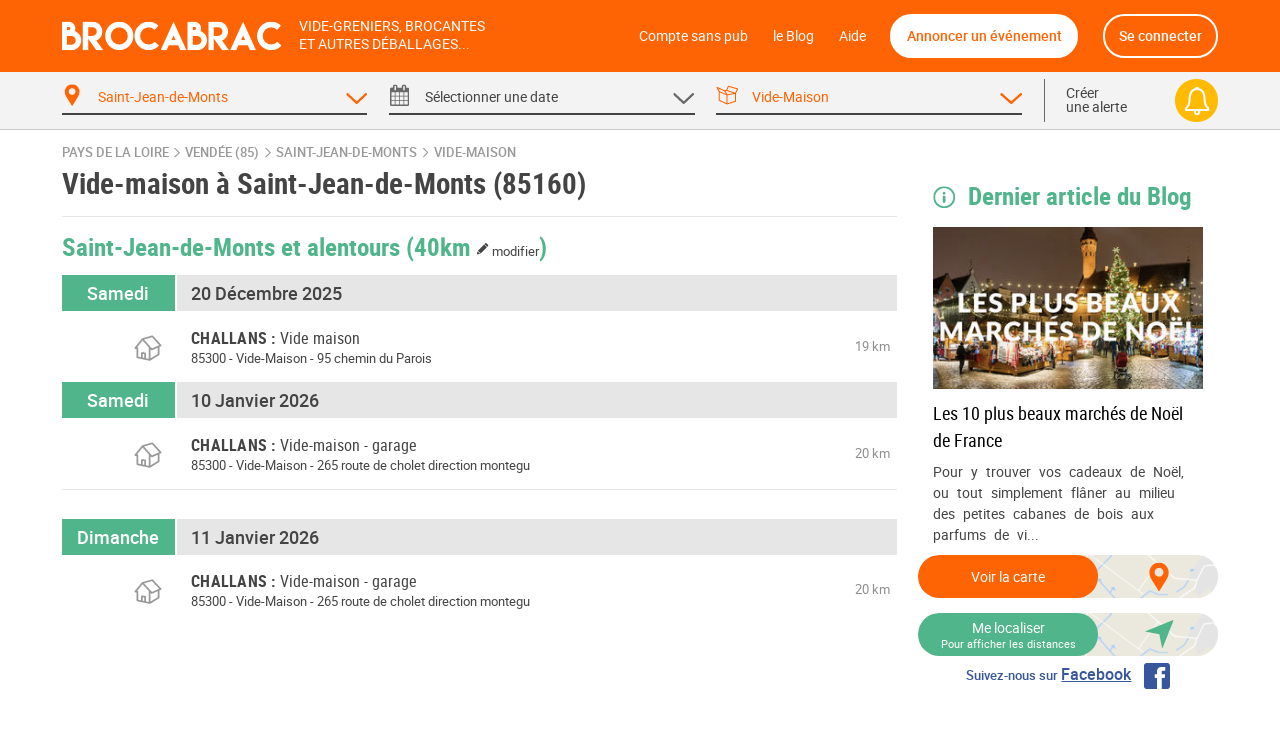

--- FILE ---
content_type: text/html; charset=UTF-8
request_url: https://brocabrac.fr/85/saint-jean-de-monts/vide-maison/
body_size: 8833
content:
<!DOCTYPE html>
<html lang="fr">
<head>
<link href="https://brocabrac.fr/cdn/css/style.3c5a50ac.css" media="all" rel="stylesheet" type="text/css" />
<link rel="canonical" href="/85/saint-jean-de-monts/vide-maison/">
<meta name="description" content="Saint-Jean-de-Monts (85160) -  Agenda des vide-maison à Saint-Jean-de-Monts dans votre département. Vous aimez chiner ? Ne ratez aucun événement montois  avec le calendrier Brocabrac !">
<meta charset="UTF-8" />
<meta http-equiv="X-UA-Compatible" content="IE=edge" />
<meta name="format-detection" content="telephone=no,date=no,address=no,email=no,url=no" />
<meta name="viewport" content="width=device-width, initial-scale=1.0, maximum-scale=1.0, user-scalable=no" />
<link rel="apple-touch-icon" sizes="180x180" href="https://brocabrac.fr/cdn/apple-touch-icon.86063cfd.png">
<link rel="icon" type="image/png" sizes="32x32" href="https://brocabrac.fr/cdn/favicon-32x32.png">
<link rel="icon" type="image/png" sizes="16x16" href="https://brocabrac.fr/cdn/favicon-16x16.7320f5eb.png">
<link rel="manifest" href="https://brocabrac.fr/cdn/site.webmanifest">
<link rel="mask-icon" href="https://brocabrac.fr/cdn/safari-pinned-tab.7b87bfcf.svg" color="#ff6404">
<link rel="shortcut icon" href="https://brocabrac.fr/cdn/favicon.ico">
<meta name="apple-mobile-web-app-title" content="Brocabrac">
<meta name="application-name" content="Brocabrac">
<meta name="msapplication-TileColor" content="#ff6404">
<meta name="theme-color" content="#ff6404">
<meta property="og:url" content="https://brocabrac.fr/85/saint-jean-de-monts/vide-maison/" />
<meta property="og:type" content="website" />
<meta property="og:site_name" content="Brocabrac"/>
<meta property="og:locale" content="fr_FR" />
<meta property="og:title" content="Vide-maison Saint-Jean-de-Monts (85160) - Brocabrac" />
<meta property="og:description" content="Saint-Jean-de-Monts (85160) -  Agenda des vide-maison à Saint-Jean-de-Monts dans votre département. Vous aimez chiner ? Ne ratez aucun événement montois  avec le calendrier Brocabrac !" />
<meta name="twitter:site" content="@brocabrac" />
<meta name="twitter:creator" content="@brocabrac" />
<meta name="twitter:card" content="summary" />
<title>Vide-maison Saint-Jean-de-Monts (85160) - Brocabrac</title>
<script type="application/ld+json">{"@context":"http://schema.org","@type":"WebSite","url":"https://brocabrac.fr/","inLanguage":"fr","name":"Agenda brocante, vide-grenier, puces - Le calendrier BROCABRAC","image":"https://brocabrac.fr/cdn/img/brocabrac-miniature.23881fd3.jpg","headline":"Agenda des brocantes et vide-greniers","keywords":"agenda, brocante, vide-grenier, calendrier, puces, march\u00e9, braderie, antiquaire","sameAs":["https://www.facebook.com/brocabrac.fr/","https://twitter.com/brocabrac","https://www.instagram.com/brocabrac.fr/","https://www.pinterest.fr/brocabrac1484/"]}</script>
<script type="application/ld+json">{"@context":"http://schema.org","@type":"Organization","name":"Brocabrac","url":"https://brocabrac.fr/","logo":"https://brocabrac.fr/cdn/img/logo.3544106c.png","sameAs":["https://www.facebook.com/brocabrac.fr/","https://twitter.com/brocabrac","https://www.instagram.com/brocabrac.fr/","https://www.pinterest.fr/brocabrac1484/"]}</script>
<script type="application/ld+json">{"@context":"http://schema.org","@type":"WebPage","name":"Vide-maison Saint-Jean-de-Monts (85160) - Brocabrac","description":"Saint-Jean-de-Monts (85160) -  Agenda des vide-maison \u00e0 Saint-Jean-de-Monts dans votre d\u00e9partement. Vous aimez chiner ? Ne ratez aucun \u00e9v\u00e9nement montois  avec le calendrier Brocabrac !","keywords":"vide-greniers, vide greniers, vide grenier, brocantes, brocante","contentLocation":{"@type":"Place","name":"Saint-Jean-de-Monts","geo":{"@type":"GeoCoordinates","longitude":-2.0617863,"latitude":46.793464},"address":{"@type":"PostalAddress","addressCountry":"FR","addressLocality":"Saint-Jean-de-Monts","addressRegion":"Pays de la Loire","postalCode":"85160"}}}</script>
<script type="text/javascript">window.gdprAppliesGlobally=false;(function(){function n(e){if(!window.frames[e]){if(document.body&&document.body.firstChild){var t=document.body;var r=document.createElement("iframe");r.style.display="none";r.name=e;r.title=e;t.insertBefore(r,t.firstChild)}else{setTimeout(function(){n(e)},5)}}}function e(r,a,o,c,d){function e(e,t,r,n){if(typeof r!=="function"){return}if(!window[a]){window[a]=[]}var i=false;if(d){i=d(e,n,r)}if(!i){window[a].push({command:e,version:t,callback:r,parameter:n})}}e.stub=true;e.stubVersion=2;function t(n){if(!window[r]||window[r].stub!==true){return}if(!n.data){return}var i=typeof n.data==="string";var e;try{e=i?JSON.parse(n.data):n.data}catch(t){return}if(e[o]){var a=e[o];window[r](a.command,a.version,function(e,t){var r={};r[c]={returnValue:e,success:t,callId:a.callId};if(n.source){n.source.postMessage(i?JSON.stringify(r):r,"*")}},a.parameter)}}if(typeof window[r]!=="function"){window[r]=e;if(window.addEventListener){window.addEventListener("message",t,false)}else{window.attachEvent("onmessage",t)}}}e("__tcfapi","__tcfapiBuffer","__tcfapiCall","__tcfapiReturn");n("__tcfapiLocator");(function(e,t){var r=document.createElement("link");r.rel="preconnect";r.as="script";var n=document.createElement("link");n.rel="dns-prefetch";n.as="script";var i=document.createElement("link");i.rel="preload";i.as="script";var a=document.createElement("script");a.id="spcloader";a.type="text/javascript";a["async"]=true;a.charset="utf-8";var o="https://sdk.privacy-center.org/"+e+"/loader.js?target_type=notice&target="+t;if(window.didomiConfig&&window.didomiConfig.user){var c=window.didomiConfig.user;var d=c.country;var s=c.region;if(d){o=o+"&country="+d;if(s){o=o+"&region="+s}}}r.href="https://sdk.privacy-center.org/";n.href="https://sdk.privacy-center.org/";i.href=o;a.src=o;var f=document.getElementsByTagName("script")[0];f.parentNode.insertBefore(r,f);f.parentNode.insertBefore(n,f);f.parentNode.insertBefore(i,f);f.parentNode.insertBefore(a,f)})("82af7d6e-3470-400d-8bfe-23068bf0811d","38MpdPc7")})();</script>
<script type="text/javascript">
window.didomiEventListeners = window.didomiEventListeners || [];
window.didomiEventListeners.push({
event: 'notice.shown',
listener: function () {
var didomiInterval;
didomiInterval = setInterval(function() {
var popup = document.querySelector('.didomi-popup-view');
if (!popup) {
return;
}
clearInterval(didomiInterval);
popup.querySelector('#didomi-notice-learn-more-button').style.display = 'none';
popup.querySelector('.didomi-popup-notice-text').innerHTML = `
<a class="decline" href="/compte-sans-pub">Refuser et s'abonner pour 0.5€ / mois</a>
<div class="logo"><i class="icon "><svg><use xlink:href="/cdn/svg/s.8e78ace4.svg#brocabrac" ></use></svg></i></div>
<div class="intro">
<strong>10 ans</strong> que nous référençons gratuitement pour vous les brocantes, vide-greniers et autres déballages dans toute la France.
Aidez-nous à continuer&nbsp;!
</div>
<div class="cmp-choice">
<strong>Soit en acceptant l’utilisation de cookies pour accéder au site</strong><br>
Pour pouvoir continuer à vous apporter gratuitement une information de qualité, nous avons besoin de votre consentement sur l’utilisation
de cookies ou technologies similaires utilisés par Brocabrac et/ou ses partenaires, afin de stocker, consulter et traiter des données personnelles
(telles que l’IP, les pages visitées…), pour analyser l'audience, diffuser des publicités personnalisées, mesurer leurs performances
et développer et améliorer les produits. En cliquant sur “Accepter”, vous consentez à l’utilisation de cookies pour l’ensemble de ces finalités.
Vous pouvez retirer votre consentement à tout moment.
</div>
<div class="cmp-choice">
<strong>Soit en vous abonnant au Compte sans pub de Brocabrac</strong><br>
L’abonnement à 6 euros par an (soit 0,5 euros / mois) vous permet de consulter l’intégralité du site Brocabrac.fr sans aucune publicité et sans cookie tiers !
</div>
`;
popup.querySelector('#buttons').insertAdjacentHTML('afterend', `
<div class="log-if-premium">
<span>Déjà abonné ?</span>
<a href="/connexion">Se connecter</a>
</div>
`);
}, 10);
}
});
window.didomiOnReady = window.didomiOnReady || [];
window.didomiOnReady.push(function (Didomi) {
var didomiInterval;
didomiInterval = setInterval(function() {
if (Didomi.shouldUserStatusBeCollected()) {
return;
}
clearInterval(didomiInterval);
var script = document.createElement('script');
script.src = "https://fundingchoicesmessages.google.com/i/pub-8323069366462793?ers=1";
script.async = true;
script.nonce = 'sabwylLuV1ls4Sn7DtMKOA';
script.onload = function() {
function signalGooglefcPresent() {
if (!window.frames['googlefcPresent']) {
if (document.body) {
const iframe = document.createElement('iframe');
iframe.style = 'width: 0; height: 0; border: none; z-index: -1000; left: -1000px; top: -1000px;';
iframe.style.display = 'none';
iframe.name = 'googlefcPresent';
document.body.appendChild(iframe);
} else {
setTimeout(signalGooglefcPresent, 0);
}
}
}
signalGooglefcPresent();
};
document.body.appendChild(script);
}, 10);
});
</script>
<script async src="https://www.googletagmanager.com/gtag/js?id=G-CPQMV6LLXW"></script>
<script>
window.dataLayer = window.dataLayer || [];
function gtag(){dataLayer.push(arguments);}
gtag('js', new Date());
gtag('config', 'G-CPQMV6LLXW');
</script>
<script async src="//pagead2.googlesyndication.com/pagead/js/adsbygoogle.js"></script>
<script>
var googletag = googletag || {};
googletag.cmd = googletag.cmd || [];
</script>
<script>
var yieldlove_prevent_autostart = true;
</script>
<script async='async' src="//cdn-a.yieldlove.com/v2/yieldlove.js?brocabrac.fr"></script>
<script async='async' src='https://securepubads.g.doubleclick.net/tag/js/gpt.js'></script>
<script>
var yieldlove_cmd = yieldlove_cmd || [];
if (!googletag) {
var googletag = googletag || {};
googletag.cmd = googletag.cmd || [];
}
googletag.cmd.push(function() {
var slot = googletag.defineOutOfPageSlot('/53015287,32662286/brocabrac.fr_interstitial', googletag.enums.OutOfPageFormat.INTERSTITIAL);
if (slot) slot.addService(googletag.pubads());
googletag.pubads().disableInitialLoad();
googletag.enableServices();
googletag.display(slot);
});
</script>
<script type="text/javascript">
window.didomiOnReady.push(function (Didomi) {
var didomiInterval;
didomiInterval = setInterval(function() {
if (Didomi.shouldUserStatusBeCollected()) {
return;
}
clearInterval(didomiInterval);
var script = document.createElement('script');
script.type = 'text/javascript';
script.src = 'https://sac.ayads.co/sublime/24991';
document.head.appendChild(script);
}, 10);
});
</script>
</head>
<body>
<div id="wrapper">
<div id="header">
<div class="c">
<a href="#menu" class="menu">
<i class="icon menu"><svg><use xlink:href="/cdn/svg/s.8e78ace4.svg#menu" ></use></svg></i>
<i class="icon close"><svg><use xlink:href="/cdn/svg/s.8e78ace4.svg#close" ></use></svg></i>
</a>
<a href="/" class="brocabrac">
<i class="icon "><svg><use xlink:href="/cdn/svg/s.8e78ace4.svg#brocabrac" ></use></svg></i>
</a>
<a href="/" class="tagline">
<span>Vide-greniers, brocantes</span>
<span>et autres déballages...</span>
</a>
<nav id="menu">
<ul>
<li class="home"><a href="/compte-sans-pub">Compte sans pub</a></li>
<li><a href="https://brocabrac.fr/blog/">le Blog</a></li>
<li><a href="https://brocabrac.fr/aide/">Aide</a></li>
<li class="localisation"><a class="js-modal" href="#" data-url="/localisation">Me localiser</a></li>
<li class="add">
<span data-obf="|MzIxTXpJeGh0dHBzOnx8YnJvY2FicmFjLmZyfGFubm9uY2Vy">Annoncer un événement</span>
</li>
<li class="account">
<span data-obf="|MjA1TWpBMWh0dHBzOnx8YnJvY2FicmFjLmZyfGNvbm5leGlvbg==">Se connecter</span>
</li>
</ul>
</nav>
<a href="https://brocabrac.fr/connexion" class="account">
<i class="icon "><svg><use xlink:href="/cdn/svg/s.8e78ace4.svg#account" ></use></svg></i>
</a>
</div>
</div>		
<div id="search" data-url="/recherche">
<div class="tabs">
<div class="c">
<div class="cols">
<div class="col-lg-10 www">
<div class="cols">
<div class="col-4 tab checked" data-panel="search-where">
<span class="label">
<i class="icon "><svg><use xlink:href="/cdn/svg/s.8e78ace4.svg#where" ></use></svg></i>
<i class="icon arrow"><svg><use xlink:href="/cdn/svg/s.8e78ace4.svg#down" ></use></svg></i>
<span data-default="&lt;span&gt;Choisir un &lt;/span&gt;&lt;span class=&#039;m&#039;&gt;lieu&lt;/span&gt;">
Saint-Jean-de-Monts
</span>
</span>
</div>
<div class="col-4 tab " data-panel="search-when">
<span class="label">
<i class="icon "><svg><use xlink:href="/cdn/svg/s.8e78ace4.svg#when" ></use></svg></i>
<i class="icon arrow"><svg><use xlink:href="/cdn/svg/s.8e78ace4.svg#down" ></use></svg></i>
<span data-default="&lt;span&gt;Sélectionner une &lt;/span&gt;&lt;span class=&#039;m&#039;&gt;date&lt;/span&gt;">
<span>Sélectionner une </span><span class='m'>date</span>
</span>
</span>
</div>
<div class="col-4 tab checked" data-panel="search-what">
<span class="label">
<i class="icon "><svg><use xlink:href="/cdn/svg/s.8e78ace4.svg#what" ></use></svg></i>
<i class="icon arrow"><svg><use xlink:href="/cdn/svg/s.8e78ace4.svg#down" ></use></svg></i>
<span data-default="&lt;span class=&#039;m&#039;&gt;Type&lt;/span&gt;&lt;span&gt; d&#039;événement&lt;/span&gt;">
Vide-Maison
</span>
</span>
</div>
</div>
</div>
<div class="col-lg-2 alert">
<span class="label js-alert" data-url="/alerte/creer">
<span class="go">
Créer
<br />
une alerte
</span>
<span class="bell">
<i class="icon "><svg><use xlink:href="/cdn/svg/s.8e78ace4.svg#alert" ></use></svg></i>
</span>
</span>
</div>
</div>
</div>
</div>
<div class="panels">
<div class="c">
<div class="panel" id="search-where" data-value="85234">
<span class="title">
Choisir un lieu
</span>
<div class="block container-xsmall">
<div class="form-group">
<div class="form-widget">
<input class="form-control" id="_" name="_" type="text" data-ac="/_ac/geo"
   placeholder="Ville, département ou code postal"
   autocomplete="off" value="" />
<div class="where-tags form-control on">
<span class="tag " data-value="85234">Saint-Jean-de-Monts</span>
</div>
</div>
</div>
<div class="where-suggests on">
<span class="subtitle">Suggestion de lieux</span>
<div class="where-suggests-tags">
<span class="tag  " data-value="pdl">Pays de la Loire</span>
<span class="tag dep " data-value="85">85 - Vendée</span>
<span class="tag  " data-value="85047">Challans</span>
</div>
</div>
</div>
<span class="search-alert-go js-alert" data-url="/alerte/creer">
<span class="bell">
<i class="icon "><svg><use xlink:href="/cdn/svg/s.8e78ace4.svg#alert" ></use></svg></i>
</span>
Créer une alerte
</span>
<div class="panel-go">
<span class="button search button-block">
Valider
</span>
</div>
</div>
<div class="panel" id="search-when" data-value="">
<span class="title">
Choisir une date
</span>
<div class="block container-small">
<div class="cols">
<div class="col col-md-3">
<ul class="periods cols">
<li class="col-6 all checked" data-value="">
<span>Toutes les dates</span>
</li>
<li class="col-6 col-md-12 " data-value="aujourdhui">
<span>
Aujourd&#039;hui
</span>
</li>
<li class="col-6 col-md-12 " data-value="demain">
<span>
Demain
</span>
</li>
<li class="col-6 col-md-12 " data-value="week-end">
<span>
Ce week-end
</span>
</li>
<li class="col-6 col-md-12 " data-value="semaine">
<span>
Cette semaine
</span>
</li>
<li class="col-6 col-md-12 " data-value="week-end-prochain">
<span>
Le week-end prochain
</span>
</li>
<li class="col-6 col-md-12 " data-value="decembre">
Décembre 2025
</li>
<li class="col-6 col-md-12 " data-value="janvier">
Janvier 2026
</li>
<li class="col-6 col-md-12 " data-value="fevrier">
Février 2026
</li>
</ul>
</div>
<div class="col col-md-9">
<div class="js-calendar"></div>
</div>
</div>
</div>
<span class="search-alert-go js-alert"  data-url="/alerte/creer">
<span class="bell">
<i class="icon "><svg><use xlink:href="/cdn/svg/s.8e78ace4.svg#alert" ></use></svg></i>
</span>
Créer une alerte
</span>
<div class="panel-go">
<span class="button search button-block">
Valider
</span>
</div>
</div>
<div class="panel" id="search-what" data-value="vma">
<span class="title">
Choisir un type d'événement
</span>
<div class="block container-xsmall">
<div class="cols">
<div class="col-sm-6">
<label class="form-check form-custom-checkbox" data-value="">
<span class="form-custom-checkbox-fake"></span>
<span class="form-custom-checkbox-label">
<em>Tous les événements</em>
</span>
</label>
<label class="form-check form-custom-checkbox" data-value="bro">
<span class="form-custom-checkbox-fake"></span>
<span class="form-custom-checkbox-label">
<a href="/85/saint-jean-de-monts/brocante/">
Brocante											</a>
<span class="cat">
<i class="icon "><svg><use xlink:href="/cdn/svg/s.8e78ace4.svg#bro" ></use></svg></i>
</span>
</span>
</label>
<label class="form-check form-custom-checkbox" data-value="vgr">
<span class="form-custom-checkbox-fake"></span>
<span class="form-custom-checkbox-label">
<a href="/85/saint-jean-de-monts/vide-grenier/">
Vide-greniers											</a>
<span class="cat">
<i class="icon "><svg><use xlink:href="/cdn/svg/s.8e78ace4.svg#vgr" ></use></svg></i>
</span>
</span>
</label>
<label class="form-check form-custom-checkbox" data-value="vdr">
<span class="form-custom-checkbox-fake"></span>
<span class="form-custom-checkbox-label">
Vide-Dressing																															<span class="cat">
<i class="icon "><svg><use xlink:href="/cdn/svg/s.8e78ace4.svg#vdr" ></use></svg></i>
</span>
</span>
</label>
<label class="form-check form-custom-checkbox" data-value="vma">
<span class="form-custom-checkbox-fake"></span>
<span class="form-custom-checkbox-label">
<a href="/85/saint-jean-de-monts/vide-maison/">
Vide-Maison											</a>
<span class="cat">
<i class="icon "><svg><use xlink:href="/cdn/svg/s.8e78ace4.svg#vma" ></use></svg></i>
</span>
</span>
</label>
<label class="form-check form-custom-checkbox" data-value="bal">
<span class="form-custom-checkbox-fake"></span>
<span class="form-custom-checkbox-label">
Bourse aux livres, CD, DVD, jeux																													</span>
</label>
</div>
<div class="col-sm-6">
<label class="form-check form-custom-checkbox" data-value="bdc">
<span class="form-custom-checkbox-fake"></span>
<span class="form-custom-checkbox-label">
<a href="/85/saint-jean-de-monts/bourse-collection/">Bourse de collection</a>
</span>
</label>
<label class="form-check form-custom-checkbox" data-value="baj">
<span class="form-custom-checkbox-fake"></span>
<span class="form-custom-checkbox-label">
<a href="/85/saint-jean-de-monts/bourse-jouets/">Bourse aux jouets - puériculture</a>
</span>
</label>
<label class="form-check form-custom-checkbox" data-value="bav">
<span class="form-custom-checkbox-fake"></span>
<span class="form-custom-checkbox-label">
Bourse aux vêtements
</span>
</label>
<label class="form-check form-custom-checkbox" data-value="bra">
<span class="form-custom-checkbox-fake"></span>
<span class="form-custom-checkbox-label">
<a href="/85/saint-jean-de-monts/braderie/">Braderie</a>
</span>
</label>
<label class="form-check form-custom-checkbox" data-value="mal">
<span class="form-custom-checkbox-fake"></span>
<span class="form-custom-checkbox-label">
Marché aux livres
</span>
</label>
<label class="form-check form-custom-checkbox" data-value="mdl">
<span class="form-custom-checkbox-fake"></span>
<span class="form-custom-checkbox-label">
<a href="/85/saint-jean-de-monts/marche-noel/">Marché de Noël</a>
</span>
</label>
</div>
</div>
</div>
<span class="search-alert-go js-alert" data-url="/alerte/creer">
<span class="bell">
<i class="icon "><svg><use xlink:href="/cdn/svg/s.8e78ace4.svg#alert" ></use></svg></i>
</span>
Créer une alerte
</span>
<div class="panel-go">
<span class="button search button-block">
Valider
</span>
</div>
</div>
</div>
</div>
</div>
<div id="page">
<ins data-src='//adnext.fr/richmedia.adv?id=105408&plc=2&s=all&section=RG'></ins>
<div class="container">
<div class="be js-be be-sublime-passback be-passback" data-uid="be-uid-6936acaa231b8" data-options="{&quot;name&quot;:&quot;BB-sublime-passback&quot;,&quot;format&quot;:&quot;auto&quot;,&quot;responsive&quot;:true,&quot;slot&quot;:4482136497,&quot;client&quot;:&quot;ca-pub-9920511389443388&quot;,&quot;style&quot;:{&quot;display&quot;:&quot;block&quot;}}"></div>
<p class="breadcrumb">
<a href="/pays-de-la-loire/">Pays de la Loire</a>
<span class="arrow"><i class="icon "><svg><use xlink:href="/cdn/svg/s.8e78ace4.svg#right" ></use></svg></i></span>
<a href="/85/">Vendée (85)</a>
<span class="arrow"><i class="icon "><svg><use xlink:href="/cdn/svg/s.8e78ace4.svg#right" ></use></svg></i></span>
<a href="/85/saint-jean-de-monts/">Saint-Jean-de-Monts</a>
<span class="arrow"><i class="icon "><svg><use xlink:href="/cdn/svg/s.8e78ace4.svg#right" ></use></svg></i></span>
<a href="/85/saint-jean-de-monts/vide-maison/">vide-maison</a>
</p>
<script type="application/ld+json">{"@context":"http://schema.org","@type":"BreadcrumbList","itemListElement":[{"@type":"ListItem","position":1,"item":{"@id":"https://brocabrac.fr/pays-de-la-loire/","url":"https://brocabrac.fr/pays-de-la-loire/","name":"Pays de la Loire"}},{"@type":"ListItem","position":2,"item":{"@id":"https://brocabrac.fr/85/","url":"https://brocabrac.fr/85/","name":"Vend\u00e9e (85)"}},{"@type":"ListItem","position":3,"item":{"@id":"https://brocabrac.fr/85/saint-jean-de-monts/","url":"https://brocabrac.fr/85/saint-jean-de-monts/","name":"Saint-Jean-de-Monts"}},{"@type":"ListItem","position":4,"item":{"@id":"https://brocabrac.fr/85/saint-jean-de-monts/vide-maison/","url":"https://brocabrac.fr/85/saint-jean-de-monts/vide-maison/","name":"vide-maison"}}]}</script>
<div class="cols">
<div class="col-L">
<h1 class="eve-title">Vide-maison à Saint-Jean-de-Monts (85160)</h1>
    
    <div class="eve-list-title">
        <h2>Saint-Jean-de-Monts et alentours
            <a href="#" class="js-modal distance" data-url="/evenement/_distance" title="Modifier la distance">
                (40km <span><i class="icon "><svg><use xlink:href="/cdn/svg/s.8e78ace4.svg#edit" ></use></svg></i> modifier</span>)
            </a>
        </h2>
    </div>
<div class="block ev-list">
<div class="ev-section">
<div class="section-title" data-date="2025-12-20">
<span class="left day">
Samedi
</span>
<h2>20 Décembre 2025</h2>
</div>
<div class="ev
"
 data-event-id="1340610">
<script type="application/ld+json">{"@context":"http://schema.org","@type":"Event","name":"Vide maison","location":{"@type":"Place","address":{"@type":"PostalAddress","streetAddress":"95 chemin du Parois","addressLocality":"Challans","postalCode":"85300","addressCountry":"FR"},"geo":{"@type":"GeoCoordinates","latitude":46.854197,"longitude":-1.859482}},"organizer":{"@type":"Organization","name":"Krier Nancy"},"isAccessibleForFree":true,"description":"Vide maison apr\u00e8s d\u00e9c\u00e8s\nmeuble vaisselle","@id":"https://brocabrac.fr/evenement/1340610?d=2025-12-20","url":"https://brocabrac.fr/85/challans/1340610-vide-maison","startDate":"2025-12-20T09:30:00+01:00","endDate":"2025-12-20T18:00:00+01:00","eventStatus":"https://schema.org/EventScheduled"}</script>
<h3>
<a href="/85/challans/1340610-vide-maison">
<span class="city" data-dep="(85)">Challans</span>
<span class="title">Vide maison</span>
</a>
</h3>
<span class="dots" title="">
</span>
<span class="cat vma" title="Vide-Maison">
<i class="icon "><svg><use xlink:href="/cdn/svg/s.8e78ace4.svg#vma" ></use></svg></i>
</span>
<span class="dist">
19 km
</span>
<p class="info">
<span class="zipcode">
85300
</span>
-
<span class="cat">
Vide-Maison
</span>
-
<span class="address">
95 chemin du Parois
</span>
</p>
</div>
</div>
<div class="ev-section">
<div class="section-title" data-date="2026-01-10">
<span class="left day">
Samedi
</span>
<h2>10 Janvier 2026</h2>
</div>
<div class="ev
has-photo "
 data-event-id="1339987">
<script type="application/ld+json">{"@context":"http://schema.org","@type":"Event","name":"Vide-maison - garage","image":["https://brocabrac.fr/cdn/event/photos/d2/16/d21698e6b9b626ab62aed24e44749de26d1bf4c172e1d0c59eb400ed568d7a3b-large.jpg"],"location":{"@type":"Place","name":"265 route de cholet direction montegu","address":{"@type":"PostalAddress","streetAddress":"265 route de cholet challans","addressLocality":"Challans","postalCode":"85300","addressCountry":"FR"},"geo":{"@type":"GeoCoordinates","latitude":46.85298,"longitude":-1.839706}},"organizer":{"@type":"Organization","name":"Menu. Claude"},"isAccessibleForFree":true,"description":"Mat\u00e9riel de p\u00eache outillage cl\u00e9 et outillage \u00e9lectrique bd livre bibelots vin de collection et bien plus","@id":"https://brocabrac.fr/evenement/1339987?d=2026-01-10","url":"https://brocabrac.fr/85/challans/1339987-vide-maison-garage","startDate":"2026-01-10T08:00:00+01:00","endDate":"2026-01-10T17:30:00+01:00","eventStatus":"https://schema.org/EventScheduled"}</script>
<h3>
<a href="/85/challans/1339987-vide-maison-garage">
<span class="city" data-dep="(85)">Challans</span>
<span class="title">Vide-maison - garage</span>
</a>
</h3>
<span class="dots" title="">
</span>
<span class="cat vma" title="Vide-Maison">
<i class="icon "><svg><use xlink:href="/cdn/svg/s.8e78ace4.svg#vma" ></use></svg></i>
</span>
<span class="dist">
20 km
</span>
<p class="info">
<span class="zipcode">
85300
</span>
-
<span class="cat">
Vide-Maison
</span>
-
<span class="address">
265 route de cholet direction montegu
</span>
</p>
</div>
<div class="be ev" id="div-gpt-ad-1407836244729-0">
<script type='text/javascript'>
if (window.innerWidth >= 1024) {
googletag.cmd.push(function() {
googletag.defineSlot('/53015287,32662286/brocabrac.fr_d_728x90_1', [728, 90], 'div-gpt-ad-1407836244729-0').addService(googletag.pubads());
googletag.display('div-gpt-ad-1407836244729-0');
});
yieldlove_cmd.push(function () {
YLHH.bidder.startAuction('/53015287,32662286/brocabrac.fr_d_728x90_1')
})
} else {
googletag.cmd.push(function() {
googletag.defineSlot('/53015287,32662286/brocabrac.fr_m_336x280_1', [[336, 280], [300, 250]], 'div-gpt-ad-1407836244729-0').addService(googletag.pubads());
googletag.display('div-gpt-ad-1407836244729-0');
});
yieldlove_cmd.push(function () {
YLHH.bidder.startAuction('/53015287,32662286/brocabrac.fr_m_336x280_1')
})
}
</script>
</div>
</div>
<div class="ev-section">
<div class="section-title" data-date="2026-01-11">
<span class="left day">
Dimanche
</span>
<h2>11 Janvier 2026</h2>
</div>
<div class="ev
has-photo "
 data-event-id="1339987">
<script type="application/ld+json">{"@context":"http://schema.org","@type":"Event","name":"Vide-maison - garage","image":["https://brocabrac.fr/cdn/event/photos/d2/16/d21698e6b9b626ab62aed24e44749de26d1bf4c172e1d0c59eb400ed568d7a3b-large.jpg"],"location":{"@type":"Place","name":"265 route de cholet direction montegu","address":{"@type":"PostalAddress","streetAddress":"265 route de cholet challans","addressLocality":"Challans","postalCode":"85300","addressCountry":"FR"},"geo":{"@type":"GeoCoordinates","latitude":46.85298,"longitude":-1.839706}},"organizer":{"@type":"Organization","name":"Menu. Claude"},"isAccessibleForFree":true,"description":"Mat\u00e9riel de p\u00eache outillage cl\u00e9 et outillage \u00e9lectrique bd livre bibelots vin de collection et bien plus","@id":"https://brocabrac.fr/evenement/1339987?d=2026-01-11","url":"https://brocabrac.fr/85/challans/1339987-vide-maison-garage","startDate":"2026-01-11T08:00:00+01:00","endDate":"2026-01-11T17:30:00+01:00","eventStatus":"https://schema.org/EventScheduled"}</script>
<h3>
<a href="/85/challans/1339987-vide-maison-garage">
<span class="city" data-dep="(85)">Challans</span>
<span class="title">Vide-maison - garage</span>
</a>
</h3>
<span class="dots" title="">
</span>
<span class="cat vma" title="Vide-Maison">
<i class="icon "><svg><use xlink:href="/cdn/svg/s.8e78ace4.svg#vma" ></use></svg></i>
</span>
<span class="dist">
20 km
</span>
<p class="info">
<span class="zipcode">
85300
</span>
-
<span class="cat">
Vide-Maison
</span>
-
<span class="address">
265 route de cholet direction montegu
</span>
</p>
</div>
</div>
</div>
</div>
<div class="col-R" id="side">
<div class="listing-brocablog">
<h4>
<i class="icon "><svg><use xlink:href="/cdn/svg/s.8e78ace4.svg#info" ></use></svg></i> Dernier article du Blog
</h4>
<div class="cols">
<div class="col">
<div class="home-post block">
<div class="cover">
<img class="img-v js-lazy" data-src="https://brocabrac.fr/cdn/blog/covers/2a/13/2a131e3ce78bfa7257c560cd4de779d1f30f997f6aa8421350d3c3652b600568-medium.jpg"/>
</div>
<div class="content">
<h3 class="title"><a href="/blog/evenements/10-plus-beaux-marches-de-noel-de-france">Les 10 plus beaux marchés de Noël de France</a></h3>
<p class="intro">Pour y trouver vos cadeaux de Noël, ou tout simplement flâner au milieu des petites cabanes de bois aux parfums de vi...</p>
</div>
</div>						</div>
</div>
</div>
<div class="block  side-map">
<div class="cols">
<div class="col col-sm-6 col-lg-12">
<div class="event-gomap">
<a href="#" id="ev-list-map">
<img src="https://brocabrac.fr/cdn/img/map.c08f4b12.png" alt="Carte" />
<span>Voir la carte</span>
<i class="icon "><svg><use xlink:href="/cdn/svg/s.8e78ace4.svg#where" ></use></svg></i>
</a>
</div>
<div class="event-gomap m">
<a href="#" id="ev-list-map">
<img src="https://brocabrac.fr/cdn/img/map.c08f4b12.png" alt="Carte" />
<i class="icon "><svg><use xlink:href="/cdn/svg/s.8e78ace4.svg#where" ></use></svg></i>
</a>
</div>						</div>
<div class="col col-sm-6 col-lg-12">
<div class="event-geobutton ">
<a href="#" id="" class="js-modal" data-url="/localisation">
<img src="https://brocabrac.fr/cdn/img/map.c08f4b12.png" alt="Carte" />
<span class="">
<span class="title">Me localiser</span>
<span class="subtitle">Pour afficher les distances</span>
</span>
<i class="icon "><svg><use xlink:href="/cdn/svg/s.8e78ace4.svg#gps" ></use></svg></i>
</a>
</div>
<div class="event-geobutton m">
<a href="#" id="" class="js-modal" data-url="/localisation">
<img src="https://brocabrac.fr/cdn/img/map.c08f4b12.png" alt="Carte" />
<i class="icon "><svg><use xlink:href="/cdn/svg/s.8e78ace4.svg#gps" ></use></svg></i>
</a>
</div>						</div>
</div>
<a class="facebook-follow" href="https://www.facebook.com/Brocabrac-418625775206571/" rel="external me" target="_blank" title="Facebook Brocabrac">
<span class="facebook-text">Suivez-nous sur <span>Facebook</span></span>
<span class="facebook-icon"><i class="icon "><svg><use xlink:href="/cdn/svg/s.8e78ace4.svg#facebook" ></use></svg></i></span>
</a>
</div>
<div class="be be-side" id="div-gpt-ad-1407836191114-0">
<script type='text/javascript'>
if (window.innerWidth >= 1024) {
googletag.cmd.push(function() {
googletag.defineSlot('/53015287,32662286/brocabrac.fr_d_300x600_1', [[300, 600], [160, 600], [300, 250]], 'div-gpt-ad-1407836191114-0').addService(googletag.pubads());
googletag.display('div-gpt-ad-1407836191114-0');
});
yieldlove_cmd.push(function () {
YLHH.bidder.startAuction('/53015287,32662286/brocabrac.fr_d_300x600_1')
})
} else {
document.querySelector('#div-gpt-ad-1407836191114-0').style.display = 'none';
}
</script>
</div>
</div>
</div>
<div class="cols">
<div class="col-L">
<div class="home-brocablog">
<h2 id="home-brocablog"><img class="js-lazy" data-src="https://brocabrac.fr/cdn/img/brocablog.1056f9a6.png" alt="Guide brocante" /></h2>
<div class="cols">
<div class="col col-sm-6 col-lg-3 ">
<div class="home-post block">
<div class="cover">
<img class="img-v js-lazy" data-src="https://brocabrac.fr/cdn/blog/covers/2a/13/2a131e3ce78bfa7257c560cd4de779d1f30f997f6aa8421350d3c3652b600568-medium.jpg"/>
</div>
<div class="content">
<h3 class="title"><a href="/blog/evenements/10-plus-beaux-marches-de-noel-de-france">Les 10 plus beaux marchés de Noël de France</a></h3>
</div>
</div>								</div>
<div class="col col-sm-6 col-lg-3 ">
<div class="home-post block">
<div class="cover">
<img class="img-v js-lazy" data-src="https://brocabrac.fr/cdn/blog/covers/20/17/2017b692fcb72f128ae0a3c71847349f2f5ceb10de600910e0f0423e42b2abea-medium.jpg"/>
</div>
<div class="content">
<h3 class="title"><a href="/blog/evenements/10-vide-grenier-brocante-novembre">Les 10 vide-greniers et brocantes incontournables du mois de novembre</a></h3>
</div>
</div>								</div>
<div class="col col-sm-6 col-lg-3 ">
<div class="home-post block">
<div class="cover">
<img class="img-v js-lazy" data-src="https://brocabrac.fr/cdn/blog/covers/d0/2f/d02faafc07c3e421551bec2664c056804138c07e18f0c5ee33f379b4addb1265-medium.jpg"/>
</div>
<div class="content">
<h3 class="title"><a href="/blog/evenements/10-vide-grenier-brocante-octobre">Les 10 vide-greniers et brocantes incontournables du mois d’octobre</a></h3>
</div>
</div>								</div>
<div class="col col-sm-6 col-lg-3 ">
<div class="home-post block">
<div class="cover">
<img class="img-v js-lazy" data-src="https://brocabrac.fr/cdn/blog/covers/82/a7/82a7ee1a0acaefd1a350782d45d17d74452cd271dcd02bdd3c43a0c339d9f3e7-medium.jpg"/>
</div>
<div class="content">
<h3 class="title"><a href="/blog/evenements/10-vide-grenier-brocante-septembre">Les 10 vide-greniers et brocantes incontournables du mois de Septembre</a></h3>
</div>
</div>								</div>
</div>
</div>
    			</div>
</div>
</div>
</div>
    
    <nav id="nav">
<div class="c">
<div class="block">
<h2>TOUS LES ÉVÈNEMENTS <SMALL>VENDÉE</SMALL></h2>
<ul class="linklist columns-2 columns-md-4">
<li>
<a href="/85">Brocantes et vide-greniers</a>
</li>
<li>
<a href="/85/brocante/">Brocantes</a>
</li>
<li>
<a href="/85/vide-grenier/">Vide-Greniers</a>
</li>
<li>
<a href="/85/vide-maison/">Vide-Maison</a>
</li>
<li>
<a href="/85/bourse-collection/">Bourses de collections</a>
</li>
<li>
<a href="/85/bourse-jouets/">Bourses aux jouets</a>
</li>
<li>
<a href="/85/bourse-vetements/">Bourses aux vêtements</a>
</li>
<li>
<a href="/85/braderie/">Braderies</a>
</li>
<li>
<a href="/85/marche-noel/">Marchés de Noël</a>
</li>
</ul>
<h2>CALENDRIER <SMALL>VENDÉE</SMALL></h2>
<ul class="linklist columns-2 columns-md-4">
<li>
<a href="/85/week-end/">Ce week-end</a>
</li>
<li>
<a href="/85/semaine/">Cette semaine</a>
</li>
<li>
<a href="/85/week-end-prochain/">Le week-end prochain</a>
</li>
<li>
<a href="/85/decembre/">Décembre 2025</a>
</li>
<li>
<a href="/85/janvier/">Janvier 2026</a>
</li>
<li>
<a href="/85/fevrier/">Février 2026</a>
</li>
</ul>
<h2>À PROXIMITÉ <SMALL>VENDÉE</SMALL></h2>
<ul class="linklist columns-2 columns-md-4">
<li><a href="/17/vide-maison/">17 - Charente-Maritime </a></li>
<li><a href="/79/vide-maison/">79 - Deux-Sèvres </a></li>
<li><a href="/44/vide-maison/">44 - Loire-Atlantique </a></li>
</ul>
</div>
</div>
</nav>	</div>
<div id="footer">
<div class="c">
<nav class="cols">
<div class="col-6 col-md-3 block">
<div class="cat-heading">Informations</div>
<ul>
<li><a href="/apropos/mentions" rel="nofollow">Mentions légales</a></li>
<li><a href="/apropos/cgu-cgv" rel="nofollow">CGV - CGU</a></li>
<li><a href="/plan">Plan du site</a></li>
</ul>
</div>
<div class="col-6 col-md-3 block">
<div class="cat-heading">Applications</div>
<ul>
<li><a href="https://play.google.com/store/apps/details?id=com.videgreniers&hl=fr" target="_blank">Brocabrac Android</a></li>
<li><a href="https://itunes.apple.com/fr/app/brocabrac/id365244386?mt=8" target="_blank">Brocabrac iPhone</a></li>
</ul>
</div>
<div class="col-6 col-md-3 block">
<div class="cat-heading">À propos</div>
<ul>
<li><a href="/apropos/">Brocabrac</a></li>
<li><a href="/apropos/publicite" rel="nofollow">Publicité</a></li>
<li><a href="/blog/">le Blog</a></li>
</ul>
</div>
<div class="col-6 col-md-3 block">
<div class="cat-heading">Support</div>
<ul>
<li><a href="/aide/" rel="help">Aide</a></li>
<li><a href="/glossaire/">Glossaire</a></li>
<li><a href="/apropos/contact">Contact</a></li>
</ul>
</div>
</nav>
<div class="copyright">
<div class="cols">
<div class="col-md-6 socials">
<ul>
<li>
<a href="https://twitter.com/brocabrac" rel="external me" target="_blank" title="Twitter Brocabrac">
<i class="icon "><svg><use xlink:href="/cdn/svg/s.8e78ace4.svg#twitter" ></use></svg></i>
</a>
</li>
<li>
<a href="https://www.facebook.com/Brocabrac-418625775206571/" rel="external me" target="_blank" title="Facebook Brocabrac">
<i class="icon "><svg><use xlink:href="/cdn/svg/s.8e78ace4.svg#facebook" ></use></svg></i>
</a>
</li>
<li>
<a href="https://www.instagram.com/brocabrac.fr/" rel="external me" target="_blank" title="Instagram Brocabrac">
<i class="icon "><svg><use xlink:href="/cdn/svg/s.8e78ace4.svg#instagram" ></use></svg></i>
</a>
</li>
<li>
<a href="https://www.pinterest.fr/brocabrac1484/" rel="external me" target="_blank" title="Pinterest Brocabrac">
<i class="icon "><svg><use xlink:href="/cdn/svg/s.8e78ace4.svg#pinterest" ></use></svg></i>
</a>
</li>
</ul>
</div>
<div class="col-md-6 ">
<p><a href="/">Brocabrac</a> &copy; 2008 - 2025 - Tous droits réservés</p>
</div>
</div>
</div>
</div>
</div>	
<script>
var BB = {};
BB.Config = {"ajaxToken":"","baseUrl":"https:\/\/brocabrac.fr\/","gmapKey":"AIzaSyBuOIKhzM0V-ptm7YOkNelvFj9EIz_xUUo","localisation":null,"svgSpriteSheets":{"s":"\/cdn\/svg\/s.8e78ace4.svg"},"testYieldlove":false};
</script>
<script type="text/javascript" src="https://brocabrac.fr/cdn/js/scripts.93a50a1d.js"></script>
<script type="text/javascript" src="https://brocabrac.fr/cdn/js/obf.dd6b0339.js"></script>
    
    </body>
</html>


--- FILE ---
content_type: text/css
request_url: https://brocabrac.fr/cdn/css/style.3c5a50ac.css
body_size: 21910
content:
@charset "UTF-8";a,abbr,acronym,address,applet,article,aside,audio,b,big,blockquote,body,canvas,caption,center,cite,code,dd,del,details,dfn,div,dl,dt,em,embed,fieldset,figcaption,figure,footer,form,h1,h2,h3,h4,h5,h6,header,html,i,iframe,img,ins,kbd,label,legend,li,mark,menu,nav,object,ol,output,p,pre,q,ruby,s,samp,section,small,span,strike,strong,sub,summary,sup,table,tbody,td,tfoot,th,thead,time,tr,tt,u,ul,var,video{margin:0;padding:0;border:0;font-size:100%;font:inherit;vertical-align:baseline}article,aside,details,figcaption,figure,footer,header,menu,nav,section{display:block}body{line-height:1}ol,ul{list-style:none}blockquote,q{quotes:none}blockquote:after,blockquote:before{content:"";content:none}q:after,q:before{content:"";content:none}table{border-collapse:collapse;border-spacing:0}html{-webkit-box-sizing:border-box;box-sizing:border-box}*,::after,::before{-webkit-box-sizing:inherit;box-sizing:inherit}a{outline:0}a:active,a:focus,a:hover{outline:0}a{color:inherit;text-decoration:none}img:not([src]){visibility:hidden}input[type=button],input[type=email],input[type=number],input[type=password],input[type=submit],input[type=text],textarea{-webkit-appearance:none;-moz-appearance:none}button{margin:0;padding:0;border:0;line-height:1.5;color:inherit;font-family:inherit;font-size:1rem;outline:0}button:focus{outline:0}button:active{outline:0}@font-face{font-family:'--roboto-regular';src:local("Roboto-Regular"),url(../font/roboto-regular-webfont.b86a1518.woff2) format("woff2"),url(../font/roboto-regular-webfont.3b7c2cf9.woff) format("woff"),url(../font/roboto-regular-webfont.5086e132.ttf) format("truetype");font-weight:400;font-style:normal}@font-face{font-family:'--roboto-medium';src:local("Roboto-Medium"),url(../font/roboto-medium-webfont.cdb28826.woff2) format("woff2"),url(../font/roboto-medium-webfont.86994643.woff) format("woff"),url(../font/roboto-medium-webfont.4b541a48.ttf) format("truetype");font-weight:500;font-style:normal}@font-face{font-family:'--roboto-bold';src:local("Roboto-Bold"),url(../font/roboto-bold-webfont.f3e8bf95.woff2) format("woff2"),url(../font/roboto-bold-webfont.6cc14017.woff) format("woff"),url(../font/roboto-bold-webfont.1a7354bf.ttf) format("truetype");font-weight:700;font-style:normal}@font-face{font-family:'--robotocondensed-regular';src:local("RobotoCondensed-Regular"),url(../font/robotocondensed-regular-webfont.f7fa5628.woff2) format("woff2"),url(../font/robotocondensed-regular-webfont.114e44b7.woff) format("woff"),url(../font/robotocondensed-regular-webfont.7688e919.ttf) format("truetype");font-weight:400;font-style:normal}@font-face{font-family:'--robotocondensed-bold';src:local("RobotoCondensed-Bold"),url(../font/robotocondensed-bold-webfont.5dec98af.woff2) format("woff2"),url(../font/robotocondensed-bold-webfont.48cf0c49.woff) format("woff"),url(../font/robotocondensed-bold-webfont.b693b2ee.ttf) format("truetype");font-weight:700;font-style:normal}@font-face{font-family:'--playfair-regular';src:local("PlayFairDisplay-Regular"),url(../font/playfairdisplay-regular-webfont.761bf85a.woff2) format("woff2"),url(../font/playfairdisplay-regular-webfont.9b0abba7.woff) format("woff"),url(../font/playfairdisplay-regular-webfont.a2f48d2b.ttf) format("truetype");font-weight:400;font-style:normal}@font-face{font-family:'--playfair-italic';src:local("PlayFairDisplay-Italic"),url(../font/playfairdisplay-italic-webfont.b1696216.woff2) format("woff2"),url(../font/playfairdisplay-italic-webfont.ce1a6452.woff) format("woff"),url(../font/playfairdisplay-italic-webfont.6c07757f.ttf) format("truetype");font-weight:400;font-style:italic}@font-face{font-family:'--playfair-bold';src:local("PlayFairDisplay-Bold"),url(../font/playfairdisplay-bold-webfont.68e83304.woff2) format("woff2"),url(../font/playfairdisplay-bold-webfont.8ef3eb2c.woff) format("woff"),url(../font/playfairdisplay-bold-webfont.75b94763.ttf) format("truetype");font-weight:700;font-style:normal}.block{padding-bottom:2rem}.block-alt{padding-bottom:1rem;margin-bottom:1rem;border-bottom:1px solid #e6e6e6}.block-reset{margin-bottom:-2rem}.cols{margin-left:-.75rem;margin-right:-.75rem}.cols::after{clear:both;content:'';display:table}.col,[class^=col-]{float:left;padding-left:.75rem;padding-right:.75rem;width:100%}.col.col-inline,[class^=col-].col-inline{float:none;display:inline-block;vertical-align:top}.col-right{float:right}.cols-small{margin-left:-.5rem;margin-right:-.5rem}.cols-small>.col,.cols-small>[class^=col-]{padding-left:.5rem;padding-right:.5rem}@media (min-width:1024px){.col-L{width:calc(100% - (300px + 1.5rem))}.col-R{width:calc(300px + 1.5rem);float:right}}.col-1{width:8.33333%}.col-2{width:16.66667%}.col-3{width:25%}.col-4{width:33.33333%}.col-5{width:41.66667%}.col-6{width:50%}.col-7{width:58.33333%}.col-8{width:66.66667%}.col-9{width:75%}.col-10{width:83.33333%}.col-11{width:91.66667%}.col-12{width:100%}@media (min-width:460px){.col-sm-1{width:8.33333%}.col-sm-2{width:16.66667%}.col-sm-3{width:25%}.col-sm-4{width:33.33333%}.col-sm-5{width:41.66667%}.col-sm-6{width:50%}.col-sm-7{width:58.33333%}.col-sm-8{width:66.66667%}.col-sm-9{width:75%}.col-sm-10{width:83.33333%}.col-sm-11{width:91.66667%}.col-sm-12{width:100%}}@media (min-width:768px){.col-md-1{width:8.33333%}.col-md-2{width:16.66667%}.col-md-3{width:25%}.col-md-4{width:33.33333%}.col-md-5{width:41.66667%}.col-md-6{width:50%}.col-md-7{width:58.33333%}.col-md-8{width:66.66667%}.col-md-9{width:75%}.col-md-10{width:83.33333%}.col-md-11{width:91.66667%}.col-md-12{width:100%}}@media (min-width:1024px){.col-lg-1{width:8.33333%}.col-lg-2{width:16.66667%}.col-lg-3{width:25%}.col-lg-4{width:33.33333%}.col-lg-5{width:41.66667%}.col-lg-6{width:50%}.col-lg-7{width:58.33333%}.col-lg-8{width:66.66667%}.col-lg-9{width:75%}.col-lg-10{width:83.33333%}.col-lg-11{width:91.66667%}.col-lg-12{width:100%}}@media (min-width:1280px){.col-xl-1{width:8.33333%}.col-xl-2{width:16.66667%}.col-xl-3{width:25%}.col-xl-4{width:33.33333%}.col-xl-5{width:41.66667%}.col-xl-6{width:50%}.col-xl-7{width:58.33333%}.col-xl-8{width:66.66667%}.col-xl-9{width:75%}.col-xl-10{width:83.33333%}.col-xl-11{width:91.66667%}.col-xl-12{width:100%}}.columns,[class^=columns-]{column-gap:1.5em}.columns-small{column-gap:1em}.columns-2{columns:2}.columns-3{columns:3}.columns-4{columns:4}@media (min-width:460px){.columns-sm-2{columns:2}.columns-sm-3{columns:3}.columns-sm-4{columns:4}}@media (min-width:768px){.columns-md-2{columns:2}.columns-md-3{columns:3}.columns-md-4{columns:4}}@media (min-width:1024px){.columns-lg-2{columns:2}.columns-lg-3{columns:3}.columns-lg-4{columns:4}}.c,.container{width:100%;padding-left:1.5rem;padding-right:1.5rem;position:relative;max-width:1200px;margin:0 auto}@media (max-width:459px){.c,.container{padding-left:10px;padding-right:10px}}.c-small,.container-small{width:100%;margin:0 auto;max-width:800px}.c-xsmall,.container-xsmall{width:100%;margin:0 auto;max-width:600px}[class^=h-],h1,h2,h3,h4,h5,h6{line-height:1.5;margin-bottom:1.5rem;color:#444}h1{font-size:2rem;font-family:"--robotocondensed-bold",Arial,sans-serif;padding-bottom:.75rem;border-bottom:1px solid #e6e6e6;margin-bottom:.75rem}h2{font-family:"--roboto-medium",Arial,sans-serif;font-size:1.5rem;color:#51b58b}h3{font-family:"--robotocondensed-regular",Arial,sans-serif;font-size:1.25rem;color:#444}h4{font-size:1rem;font-family:"--roboto-medium",Arial,sans-serif;color:#444}dl,ol,p,ul{line-height:1.5;margin-bottom:1.5em;text-align:left;font-size:1rem}dl:last-child,ol:last-child,p:last-child,ul:last-child{margin-bottom:0!important}dt{font-family:"--roboto-medium",Arial,sans-serif}dd{margin-bottom:1.5em}em,strong{font-style:normal;font-family:"--roboto-medium",Arial,sans-serif}dl a,ol a,p a,ul a{color:#ff6404}dl a:hover,ol a:hover,p a:hover,ul a:hover{text-decoration:underline}dt::after{content:' : '}.clear-fix::after{clear:both;content:'';display:table}.clear-left{clear:left}.clear-right{clear:right}.clear-both{clear:both}.color-primary{color:#ff6404!important}.color-secondary{color:#51b58b!important}.color-default{color:#444!important}.color-black{color:#000!important}.color-white{color:#fff!important}.color-success{color:#51b58b!important}.color-info{color:#48b6d6!important}.color-warning{color:#ff6404!important}.color-error{color:#f30!important}.background-primary{background:#ff6404}.background-secondary{background:#51b58b}.background-default{background:#444}.background-black{background:#000}.background-white{background:#fff}.display-block{display:block}.display-inline{display:inline}.display-inline-block{display:inline-block}.display-none{display:none}.float-left{float:left}.float-right{float:right}.float-none{float:none}.img-blur,.img-h,.img-v{display:block;position:absolute;z-index:2}.img-h{width:100%;top:50%;transform:translateY(-50%)}.img-v+.img-blur{width:120%;left:-10%;top:50%;transform:translateY(-50%)}.img-v{height:100%;left:50%;transform:translateX(-50%)}.img-h+.img-blur{height:120%;left:50%;top:-10%;transform:translateX(-50%)}.img-blur{filter:blur(20px);z-index:1}@media (min-width:460px){.img-sm-v{height:100%;left:50%;top:auto;transform:translateX(-50%);width:auto}.img-sm-h+.img-blur{height:120%;left:50%;top:-10%;transform:translateX(-50%);width:auto}.img-sm-h{width:100%;left:auto;top:50%;transform:translateY(-50%);height:auto}.img-sm-v+.img-blur{width:120%;left:-10%;top:50%;transform:translateY(-50%);height:auto}}@media (min-width:768px){.img-md-v{height:100%;left:50%;top:auto;transform:translateX(-50%);width:auto}.img-md-h+.img-blur{height:120%;left:50%;top:-10%;transform:translateX(-50%);width:auto}.img-md-h{width:100%;left:auto;top:50%;transform:translateY(-50%);height:auto}.img-md-v+.img-blur{width:120%;left:-10%;top:50%;transform:translateY(-50%);height:auto}}@media (min-width:1024px){.img-lg-v{height:100%;left:50%;top:auto;transform:translateX(-50%);width:auto}.img-lg-h+.img-blur{height:120%;left:50%;top:-10%;transform:translateX(-50%);width:auto}.img-lg-h{width:100%;left:auto;top:50%;transform:translateY(-50%);height:auto}.img-lg-v+.img-blur{width:120%;left:-10%;top:50%;transform:translateY(-50%);height:auto}}.list-dotted,.list-dotted ul{list-style:disc inside}.list-dotted li{padding-bottom:.75rem}.list-dotted ul{padding-top:.75rem;padding-left:2rem}.list-number,.list-number ol{list-style:inside decimal}.text-center{text-align:center!important}.text-justify{text-align:justify!important}.text-left{text-align:left!important}.text-right{text-align:right}.text-xlarge{font-size:1.25rem}.text-large{font-size:1.125rem}.text-small{font-size:.875rem}.text-xsmall{font-size:.75rem}.text-capitalize{text-transform:capitalize}.text-lowercase{text-transform:lowercase}.text-uppercase{text-transform:uppercase}.text-none{text-transform:none!important}.text-ellipsis{white-space:nowrap;overflow:hidden;text-overflow:ellipsis}.width-20{width:20%}.width-25{width:25%}.width-33{width:33.33333%}.width-50{width:50%}.width-66{width:66.66667%}.width-75{width:75%}.width-100{width:100%}.breadcrumb{text-transform:uppercase;color:#999;margin:0;font-family:"--roboto-medium",Arial,sans-serif;font-size:.875rem}.breadcrumb a{color:#999}.breadcrumb a:hover{color:#ff6404;text-decoration:underline}.breadcrumb .arrow i{width:.75rem;height:.75rem;top:-.08rem}.button{display:inline-flex;align-items:center;justify-content:center;height:3rem;line-height:calc(3rem - 4px);padding:0 1.5rem;border-radius:1.5rem;color:#fff;border:2px solid #ff6404;background:#ff6404;font-family:"--roboto-medium",Arial,sans-serif;cursor:pointer}.button .icon{width:1.6rem;height:1.6rem;margin-right:.5rem}.button span{vertical-align:middle}.button.loading{cursor:default;background-color:#ff8b43}.button.loading .icon.loading-icon{margin-right:4px}.button.button-small-text{font-size:1rem}.button-medium{height:2.5rem;line-height:calc(2.5rem - 4px);padding:0 1.25rem;border-radius:1.25rem}.button-small{height:1.5rem;line-height:calc(1.5rem - 4px);padding:0 .75rem;border-radius:.75rem}.button-block{display:flex;margin:0 auto;width:100%;max-width:340px;font-size:1.25rem;white-space:nowrap;overflow:hidden;text-overflow:ellipsis}.button-block.large{max-width:500px}.button-light{background:0 0;color:#ff6404}.button-light:hover{border-color:#bf4b03;color:#bf4b03}.button-primary{border:2px solid #ff6404;background:#ff6404}.button-secondary{border-color:#51b58b;background:#51b58b}.button-constrast{background:#999;border-color:#999}.button-constrast:hover{border-color:#7a7a7a}.button-constrast.button-light{background:0 0;color:#999}.button-constrast.button-light:hover{color:#7a7a7a}.button-mybrocante2{border-color:#ffbb04;background:#ffbb04}.calendar{-webkit-touch-callout:none;-webkit-user-select:none;-moz-user-select:none;-ms-user-select:none;user-select:none}.calendar .calendar-header{position:relative;text-align:center;line-height:1.5rem;margin-bottom:.5rem}.calendar .calendar-header .calendar-title{font-family:"--robotocondensed-regular",Arial,sans-serif;text-transform:capitalize;font-size:1.25rem;color:#ff6404}.calendar .calendar-header .calendar-next,.calendar .calendar-header .calendar-prev{position:absolute;top:0;display:block;height:1.5rem;width:1.5rem;cursor:pointer;color:#444}.calendar .calendar-header .calendar-next.inside,.calendar .calendar-header .calendar-prev.inside{display:none}.calendar .calendar-header .calendar-next i,.calendar .calendar-header .calendar-prev i{height:1.5rem;width:1.5rem}.calendar .calendar-header .calendar-prev{left:0}.calendar .calendar-header .calendar-next{right:0}.calendar table{border-collapse:collapse;width:100%}.calendar table thead th{font-family:"--roboto-medium",Arial,sans-serif;text-transform:capitalize;text-align:center;padding:.5rem 0;width:14.28571%}.calendar table tbody{border:1px solid #e6e6e6}.calendar table tbody tr{border-bottom:1px solid #e6e6e6}.calendar table tbody tr:last-child{border-bottom:none}.calendar table tbody td{width:14.28571%;text-align:center;padding:1rem 0;border-right:1px solid #e6e6e6}.calendar table tbody td:last-child{border-right:none}.calendar table tbody td.day{position:relative}.calendar table tbody td.day.disabled{cursor:default;opacity:.2}.calendar table tbody td.day.available{background:#ff8b43;color:#fff}.calendar table tbody td.day.selected{background:#51b58b;color:#fff}.calendar table tbody td.day.cancelled{opacity:1;background:#f30;color:#fff}.calendar table tbody td.day.cancelled.disabled{opacity:.2}.calendar table tbody td.day.cancelled::after{position:absolute;bottom:.2rem;left:0;right:0;text-align:center;content:'Annulé';font-size:.7rem}.calendar table tbody.editable td.day{cursor:pointer}.calendar table tbody.editable td.day.disabled{cursor:default}.calendar table tbody.editable td.day.selecting{background:#51b58b;color:#fff}@media (max-width:459px){.calendars .calendar:not(:first-child){display:none}.calendar-next.inside,.calendar-prev.inside{display:block!important}}.flash{position:relative;padding:.75rem;margin-bottom:1.5rem;border:1px solid #444;color:#444;border-color:#48b6d6;background:#daf0f7;text-align:center}.flash a{color:#3a92ab;font-family:"--roboto-medium",Arial,sans-serif}.flash p{text-align:center}.flash-success{border-color:#51b58b;background:#dcf0e8}.flash-success a{color:#41916f}.flash-success i{color:#51b58b}.flash-warning{border-color:#ff6404;background:#ffe0cd}.flash-warning a{color:#cc5003}.flash-warning i{color:#ff6404}.flash-error{border-color:#f30;background:#ffd6cc}.flash-error a{color:#cc2900}.flash-error i{color:#f30}.icon{display:inline-block;box-sizing:content-box;border:none;position:relative;vertical-align:middle}.icon>svg{fill:currentColor;position:absolute;left:50%;top:50%;transform:translate(-50%,-50%);height:100%;width:100%}.icon.spin{-webkit-animation:spin 1.5s infinite linear;animation:spin 1.5s infinite linear}@-webkit-keyframes spin{0%{-webkit-transform:rotate(0);transform:rotate(0)}100%{-webkit-transform:rotate(359deg);transform:rotate(359deg)}}@keyframes spin{0%{-webkit-transform:rotate(0);transform:rotate(0)}100%{-webkit-transform:rotate(359deg);transform:rotate(359deg)}}.linklist a{display:block;white-space:nowrap;overflow:hidden;text-overflow:ellipsis;color:#444}.linklist a:hover{color:#ff6404}.loading-dots span{border-radius:50%;display:inline-block;background:#e6e6e6;width:.75rem;height:.75rem;margin-left:.25rem;opacity:.5}.loading-dots span:nth-of-type(1){animation:1s loading-blink infinite .3333s}.loading-dots span:nth-of-type(2){animation:1s loading-blink infinite .6666s}.loading-dots span:nth-of-type(3){animation:1s loading-blink infinite .9999s}@keyframes loading-blink{50%{opacity:1}}.form-widget .loading-dots{position:absolute;top:.75rem;right:.75rem}.form-widget .loading-dots+.form-control{padding-right:4.5rem}.pagination p{text-align:center}.pagination a,.pagination span{display:inline-block;height:2rem;line-height:1.9rem;border:1px solid #999;color:#999;border-radius:.5rem;text-align:center;margin:0 .5rem;padding:0 .6rem;font-family:"--roboto-medium",Arial,sans-serif}.pagination a:hover,.pagination span:hover{text-decoration:underline;cursor:pointer}.pagination a:hover,.pagination span:hover{color:#ff6404;border-color:#ff6404;text-decoration:none}.pagination a.current,.pagination span.current{color:#ff6404;border-color:#ff6404}.pagination .first,.pagination .last{position:absolute;top:0;margin:0}.pagination .first{left:0}.pagination .last{right:0}.pagination p{position:relative;text-align:center}.pagination .link{display:inline-block;width:36px;line-height:32px;margin:0 6px}.form{margin:0 auto}.form-fieldset{padding-bottom:2rem}.form-fieldset:last-child{margin:0;padding:0;border:0}.form-legend{color:#51b58b;padding-bottom:1rem;position:relative;z-index:2;margin-left:-4rem}@media (max-width:1023px){.form-legend{margin:0}}.form-legend-step{padding-top:1rem;padding-bottom:2rem}.form-legend-step span{float:left;margin-right:1rem;display:inline-block;color:#fff;text-align:center;width:3rem;position:relative}.form-legend-step span:before{z-index:-1;content:" ";position:absolute;top:50%;left:0;width:3rem;height:3rem;margin-top:-1.5rem;border-radius:50%;background:#51b58b}.form-group{padding-bottom:1.5rem;position:relative}.form-group::after{clear:both;content:'';display:table}.form-group.small-padding{padding-bottom:.75rem}.form-group>.form-group{padding-bottom:.5rem}.form-group>.form-group:last-child{padding-bottom:0}.form-label{display:block;font-family:"--roboto-medium",Arial,sans-serif;cursor:pointer;line-height:1.5;padding-bottom:.25rem;font-size:1rem}.form-label.xlarge{font-size:1.5rem}.form-label label{cursor:pointer;position:relative}.form-label.form-required label:after{content:"*";top:-.4rem;color:#ff6404;position:absolute}.form-label-more{position:absolute;right:0;top:.3rem;font-family:"--roboto-regular",Arial,sans-serif;font-size:.75rem;color:#696969}.form-group .form-group .form-label{font-family:"--roboto-regular",Arial,sans-serif;font-size:.875rem}.form-widget{position:relative}.form-actions .col{float:right}.form-actions .button{margin-bottom:1rem}.form-actions .form-submit.disabled,.form-actions .form-submit:disabled{cursor:not-allowed}.form-control{width:100%;background:#fdfdfd;border:1px solid #e6e6e6;padding:.5rem;font-size:1rem;font-family:"--roboto-regular",Arial,sans-serif;resize:none}.form-control:focus{border-color:#ccc}.form-control::-webkit-input-placeholder{color:#696969;opacity:.75}.form-control::-moz-placeholder{color:#696969;opacity:.75}.form-control:-ms-input-placeholder{color:#696969;opacity:.75}.form-control+.form-control{margin-top:.75rem}.form-control:focus::-webkit-input-placeholder{opacity:0}.form-control:focus::-moz-placeholder{opacity:0}.form-control:focus:-ms-input-placeholder{opacity:0}.form-control.disabled,.form-control:disabled{cursor:not-allowed;background:#fafafa}select.form-control{max-width:400px}.form-textarea,textarea.form-control{height:7rem}textarea.form-textarea-small{height:4.5rem}textarea.form-textarea-large{height:12.5rem}textarea.form-textarea-xlarge{height:18rem}textarea.form-textarea-xxlarge{height:23rem}textarea.form-textarea-xxxlarge{height:36rem}.form-check{position:relative;display:block;cursor:pointer;vertical-align:middle;line-height:1.25;padding-bottom:.5rem;white-space:nowrap}.form-inline .form-check{display:inline-block;margin-right:20px}.form-check a{color:#ff6404}.form-check-radio{vertical-align:middle}.form-check-checkbox{vertical-align:middle}.form-help{color:#696969;margin:0;padding-bottom:.5rem}.form-help p{font-size:.75rem;line-height:1.2}.form-group.has-error .form-control{border-color:#f30}.form-error{display:none}.form-error li{color:#f30}.form-error li a{color:#f30;text-decoration:underline}.form-error li:before{content:" > "}.form-group.has-error .form-error{display:block}.form-input-group{display:table;width:100%}.form-input-group .form-control{display:table-cell}.form-input-group-addon{display:table-cell;width:3rem;text-align:center;position:relative;border:1px solid #e6e6e6;font-family:"--roboto-medium",Arial,sans-serif;color:#696969}.form-input-group-addon-long{width:auto}.form-input-group-addon:first-child{border-right:0}.form-input-group-addon:last-child{border-left:0}.form-input-group-addon .icon{position:absolute;top:50%;left:50%;transform:translate(-50%,-50%)}.form-group.has-error .form-input-group .form-input-group-addon{border-color:#f30;color:#f30}.form-input-file{position:relative;width:120px;height:120px;cursor:pointer;background:#fff;border:1px solid #e6e6e6;border-radius:20px}.form-input-file:hover{border-color:#ff6404}.form-input-file label{position:absolute;z-index:2;top:0;bottom:0;left:0;right:0;cursor:pointer}.form-input-file label input[type=file]{position:absolute;width:.1px;height:.1px;opacity:0;overflow:hidden;z-index:-1}.form-input-file .add{position:absolute;top:50%;width:100%;transform:translateY(-50%);color:#ff6404;text-align:center}.form-input-file .add .icon{width:50px;height:50px}.form-input-file .add .text{display:block;margin-top:5px;font-size:.75rem}.form-input-file .preview{display:none;overflow:hidden;position:absolute;z-index:1;top:0;bottom:0;left:0;right:0;text-align:center;border-radius:20px}.form-input-file .preview .icon{width:100%;height:100%}.form-input-file .preview img{max-width:100%;max-height:100%;object-fit:contain;position:absolute;left:50%;top:50%;transform:translate(-50%,-50%)}.form-input-file .preview .text{position:absolute;left:50%;top:50%;transform:translate(-50%,-50%);color:#ff6404;font-size:1.5rem}.form-input-file .progress{position:absolute;display:none;z-index:2;bottom:0;width:100%;padding:0 5px 1px 5px;background:rgba(255,255,255,.75)}.form-input-file .progress .loading{width:16px;height:16px;color:#292929}.form-input-file .progress .progress-bar{display:inline-block;vertical-align:middle;border:1px solid #51b58b;width:calc(100% - 24px);background:#fff}.form-input-file .progress .progress-bar span{display:block;width:0%;height:5px;background:#7dc8a8;transition:width .2s ease-in-out}.form-input-file .delete{display:none;position:absolute;z-index:3;top:0;right:0;transform:translate(40%,-40%);color:#444;background:#e6e6e6;padding:4px;border-radius:10px}.form-input-file .delete .icon{display:block;width:16px;height:16px}.form-input-file .delete:hover{color:#fff;background:#ff6404}.form-input-file.has-file label{display:none}.form-input-file.has-file .add{display:none}.form-input-file.has-file .delete{display:block}.form-input-file.has-file .preview{display:block}.form-photos-collection .form-collection-item{position:relative;display:inline-block;padding:0 20px 20px 0}.form-photos-collection .form-collection-item:last-child{padding:0 20px 20px 0}.form-photos-collection .form-collection-item.sortable-chosen .form-input-file{border-color:#51b58b}.form-collection-actions{padding-top:.75rem;padding-bottom:.75rem}.form-collection-actions::after{clear:both;content:'';display:table}.form-collection-action{width:48%;display:block;cursor:pointer;height:1rem;line-height:1rem;font-size:.875rem}.form-collection-delete{float:right}.form-collection-action .icon{width:1.5rem;height:1.5rem;top:-2px;vertical-align:middle}.form-collection-add{color:#ff6404;display:none;float:left}.form-collection-item:last-child{padding-bottom:0;border-bottom:0}.form-collection-item:last-child .form-collection-add{display:block}.form-collection-max .form-collection-add{display:none!important}.form-collection-delete{color:#51b58b;text-align:right}.form-collection-min .form-collection-delete{cursor:not-allowed;opacity:.1}.form-field-choice{padding:.5rem 0}.form-custom-checkbox,.form-custom-radio{position:relative}.form-custom-checkbox{line-height:1.5}.form-custom-checkbox input,.form-custom-radio input{position:absolute;opacity:0;z-index:-1}.form-custom-checkbox-fake,.form-custom-radio-fake{position:relative;display:inline-block;vertical-align:middle;width:1.5rem;height:1.5rem;background:0 0;border:2px solid #7a7a7a;transition:all 250ms linear}.form-custom-radio-fake{border-radius:50%}.form-custom-checkbox-fake{border-radius:6px}.form-custom-checkbox-fake:after,.form-custom-radio-fake:after{position:absolute;display:block;top:3px;left:3px;right:3px;bottom:3px;content:" ";background:#e6e6e6;transition:all 250ms linear}.form-custom-radio-fake:after{border-radius:50%}.form-custom-checkbox-fake:after{border-radius:2px}.form-custom-checkbox input:checked~.form-custom-checkbox-fake,.form-custom-radio input:checked~.form-custom-radio-fake{border-color:#ff6404}.form-custom-checkbox input:checked~.form-custom-checkbox-fake:after,.form-custom-radio input:checked~.form-custom-radio-fake:after{background:#ff6404}.form-custom-checkbox-label,.form-custom-radio-label{vertical-align:middle;margin-left:4px}.form-custom-select{font-size:1rem;font-family:"--roboto-regular",Arial,sans-serif;position:relative}.form-custom-select .form-control{opacity:0;position:absolute;z-index:-1}.form-custom-select-fake{width:100%;background:#fdfdfd;border:1px solid #7a7a7a;padding:.75rem;position:relative;cursor:pointer}.form-custom-select-fake-arrow{position:absolute;right:0;top:0}.form-custom-select-options{max-height:12rem;overflow:auto;position:absolute;left:0;width:100%;border:1px solid #7a7a7a;border-top:0;z-index:200;background:#fff}.form-custom-select-option{cursor:pointer;border-bottom:1px solid #7a7a7a;padding:.75rem}.form-custom-select-option:last-child{border:0}.form-ch{width:100%;font-size:1rem;font-family:"--roboto-regular",Arial,sans-serif;position:relative}.form-ch:focus{outline:0}.form-ch[data-type*=select-one]{cursor:pointer}.form-ch[data-type*=select-one]:after{content:"";height:0;width:0;border-style:solid;border-color:#333 transparent transparent transparent;border-width:5px;position:absolute;right:11.5px;top:50%;margin-top:-2.5px;pointer-events:none}.form-ch[data-type*=select-one].is-open:after{border-color:transparent transparent #333 transparent;margin-top:-7.5px}.form-ch-inner{background:#fdfdfd;border:1px solid #7a7a7a;padding:.75rem}.form-ch.is-focused .form-ch-inner,.form-ch:focus .form-ch-inner{border-color:#ff6404}.form-ch-button{text-indent:-9999px;-webkit-appearance:none;-moz-appearance:none;appearance:none;border:0;background-color:transparent;background-repeat:no-repeat;background-position:center;cursor:pointer}.form-ch-button:focus{outline:0}.form-ch[data-type*=select-multiple] .form-ch-button,.form-ch[data-type*=text] .form-ch-button{position:relative;display:inline-block;margin:0 -.5rem 0 0;padding-left:1rem;width:1.5rem;line-height:1}.form-ch[data-type*=select-multiple] .form-ch-button:after,.form-ch[data-type*=text] .form-ch-button:after{content:" X ";position:absolute;left:0;right:0;text-align:center;top:0;text-indent:0;color:#fff;font-family:Arial;opacity:.5}.form-ch-input{display:inline-block;vertical-align:baseline;border:0;border-radius:0;max-width:100%}.form-ch-input:focus{outline:0}.form-ch-placeholder{opacity:.5}.form-ch-list--multiple{display:inline}.form-ch-list--multiple .form-ch-item{display:inline-block;vertical-align:middle;padding:.25rem .5rem;margin-right:.5rem;background-color:#ff6404;color:#fff;word-break:break-all;line-height:1.5}.form-ch-list--dropdown{display:none;z-index:4;position:absolute;width:100%;background-color:#fff;border:1px solid #ddd;top:100%;margin-top:-1px;border-bottom-left-radius:2.5px;border-bottom-right-radius:2.5px;overflow:hidden;word-break:break-all}.form-ch-list--dropdown.is-active{display:block}.form-ch-list--dropdown .form-ch-list{position:relative;max-height:12rem;overflow:auto;-webkit-overflow-scrolling:touch;will-change:scroll-position}.form-ch-item{cursor:default;line-height:1.2}.form-ch-item--selectable{cursor:pointer}.form-ch-list--dropdown .form-ch-item{position:relative;padding:.75rem}.form-ch-list--dropdown .form-ch-item--selectable.is-highlighted{background:#ccc}.autocomplete{position:absolute;z-index:10000;top:100%;width:100%;max-height:350px;overflow-y:auto;margin-top:-2px;border:1px solid #ccc;background:#fdfdfd}.autocomplete ul{margin:0}.autocomplete .items>li{border-bottom:1px solid #ccc;padding:.75rem .5rem;cursor:pointer}.autocomplete .items>li:last-child{border:0}.autocomplete .items>li.selected{background:#fffdf7}.autocomplete .items>li .more{float:right;font-size:.75rem;color:#696969}.autocomplete .items>li .name2{font-size:.75rem;color:#696969;margin-left:10px}.autocomplete .items>li.message{padding:.25rem .5rem;color:#444;background:#fafafa;font-size:.875rem}.autocomplete .items>li .info{display:block;font-size:.75rem}.autocomplete .no-results{padding:.75rem}.form-on-success{display:none}.form-on-success.visible{display:block}.form-phone{display:table;width:100%;position:relative}.form-phone .form-phone-country-selector{display:none;background-color:#fff;border:1px solid #999;position:absolute;bottom:35px;z-index:10}.form-phone .form-phone-country-selector .form-phone-country-flag-svg{width:20px;height:100%;vertical-align:middle}.form-phone .form-phone-country-selector label{display:block}.form-phone .form-phone-country-selector label>div{padding:7px;cursor:pointer}.form-phone .form-phone-country-selector label>div:hover{background-color:#e6e6e6}.form-phone .form-phone-country-selector label>div svg{width:24px;vertical-align:middle}.form-phone .form-phone-country-selector label>div .form-phone-country-info{display:inline-block;vertical-align:middle}.form-phone .form-phone-country-selector label>div .form-phone-country-info .form-phone-country-label{margin-left:5px}.form-phone .form-phone-country-selector label>div .form-phone-country-info .form-phone-country-prefix{margin-left:5px;color:#7a7a7a;font-size:.875rem}.form-phone .form-phone-country-selector label input{position:absolute;opacity:0;z-index:-1}.form-phone .form-phone-country{display:table-cell;width:54px;border:1px solid #e6e6e6;border-right:none;vertical-align:middle;padding:0 8px;cursor:pointer}.form-phone .form-phone-country:hover{background-color:#e6e6e6}.form-phone .form-phone-country .form-phone-country-flag{display:inline-block;vertical-align:middle;width:23px}.form-phone .form-phone-country .form-phone-country-arrow{display:inline-block;vertical-align:middle;margin-left:3px;width:0;height:0;border-style:solid;border-width:4px 3px 0 3px;border-color:#444 transparent transparent transparent}.form-phone .form-phone-number{display:table-cell;border-left:none}.form-phone.opened .form-phone-country-selector{display:inline-block}.form-phone.opened .form-phone-country{background-color:#e6e6e6}.form-phone.opened .form-phone-country .form-phone-country-arrow{transform:rotate(180deg)}.form-group.has-error .form-phone .form-phone-country{border-color:#f30}.modal{display:none;position:fixed;top:50%;left:50%;z-index:1100;width:800px;background:#fff;max-height:100%}.modal-large{width:90%;max-width:1200px}.modal.on{display:block;transform:translate(-50%,-50%)}.modal-header{position:relative;height:44px}.modal-title{display:block;line-height:44px;text-align:center;font-family:"--robotocondensed-regular",Arial,sans-serif;font-size:1.25rem;border-bottom:1px solid #e6e6e6}.modal-close{position:absolute;top:6px;right:6px;width:32px;height:32px;cursor:pointer}.modal-close .icon{width:32px;height:32px}.modal-content{padding:2rem}.modal-content h2{text-align:center}.modal-picture{width:300px;margin:0 auto}.modal-picture .media{height:0;overflow:hidden;padding-bottom:100%;position:relative;border-radius:50%}.modal-map{height:0;position:relative;padding-bottom:50%}@media (max-width:459px){.modal-map{height:calc(100vh - 3rem - 1px);position:absolute;top:3rem;left:0;width:100%;padding:0}}.modal-map .map{position:absolute;top:0;left:0;width:100%;height:100%}@media (min-width:768px){.modal-title{font-size:1.5rem}}@media (max-width:1023px){.modal{width:90%}}@media (max-width:767px){.modal-content .col-right a.button{margin-bottom:1.5rem}}@media (max-width:459px){.modal.on{position:fixed;top:0;bottom:0;left:0;right:0;width:auto;height:auto;transform:none}}.be{display:block;margin:0 auto;text-align:center;overflow:hidden}.be.on{display:block}.be-header{height:90px;width:970px}@media (max-width:1023px){.be-header{width:728px}}@media (max-width:767px){.be-header{display:none}}.be-center{min-height:90px}@media (max-width:767px){.be-center{display:none}}.be-footer{min-height:90px}.be-side{min-height:600px;min-width:300px}@media (min-width:1024px){.be-side.sticky{position:-webkit-sticky;position:sticky;top:10rem}}.be-side-250{min-height:250px}.be-inlist.ev{min-height:8rem;padding-right:0!important;padding-bottom:0!important}.be-inlist.ev:hover{background:0 0!important}@media (max-width:1023px){.be-inlist.ev{display:none}}.ev.be{padding-right:0!important;padding-left:0!important}.ev.be:hover{background:0 0!important}.be-home-list{padding-top:.5rem;padding-bottom:.5rem;border-bottom:1px solid #e6e6e6}.be-home-list ins{min-height:250px;min-width:300px;margin:0 auto}@media (min-width:768px){.be-home-list{display:none!important}}.be-home-inlist{padding-top:.5rem;padding-left:.5rem;border-bottom:1px solid #e6e6e6}@media (min-width:768px){.be-home-inlist{display:none!important}}.be-listing-top{text-align:center}.be-listing-top>div{margin-bottom:10px}.be-test{min-height:100px}.be-test>div:first-child{position:relative;width:100%;height:100px;background-color:grey;border:1px solid #000;color:#fff}.be-test>div:first-child:before{content:"Google ADS";position:absolute;top:50%;left:50%;transform:translate(-50%,-50%);font-size:1.25rem}.be-sublime-passback.be-passback{display:none}.be-sublime-passback>.adsbygoogle{margin-bottom:10px}.be-single-map>div{margin-bottom:20px}#order_highlight_form #amount_type_events{color:#ff6404}#order_highlight_form .calendar td.day.already-highlighted{position:relative;background:#ff6404;color:#fff;opacity:.5}#order_highlight_form .calendar td.day.already-highlighted:before{content:"★ ";font-size:.8em;top:2px;position:absolute;right:2px}#order_highlight_form .calendar td.day.already-highlighted:hover{cursor:not-allowed}#order_highlight_form .calendar td.day.selected{position:relative;background:#ff6404;opacity:1}#order_highlight_form .calendar td.day.selected:before{content:"★ ";font-size:.8em;top:2px;position:absolute;right:2px}#order_highlight_form .calendar td.day.available{background:#51b58b;opacity:1}.payment-form div#stripe-card{display:none}.payment-form .solid{border:1px solid #e6e6e6;padding:.5rem}.payment-form #brand-icon{margin:14px 0 0 -40px;position:absolute}.payment-form .field-number{display:inline-block;width:100%;margin:5px 0}.use-new-credit-card{background:0 0;margin:10px 0 20px 10px;cursor:pointer;color:gray}.tooltip-parent{position:relative}.tooltip-parent .tooltip-message{display:none;position:absolute;width:auto;position:absolute;left:50%;transform:translateX(-50%);white-space:nowrap;top:36px;border:1px solid #ff6404;background-color:#f9f9f9;padding:0 10px;border-radius:3px;box-shadow:1px 1px 2px #ccc;font-size:.875rem}.tooltip-parent .tooltip-message:after,.tooltip-parent .tooltip-message:before{border:solid transparent;content:" ";height:0;width:0;position:absolute;pointer-events:none;bottom:100%;left:50%}.tooltip-parent .tooltip-message:after{border-color:rgba(249,249,249,0);border-width:8px;border-bottom-color:#f9f9f9;margin-left:-8px}.tooltip-parent .tooltip-message:before{border-color:rgba(255,100,4,0);border-width:9px;border-bottom-color:#ff6404;margin-left:-9px}.tooltip-parent:hover .tooltip-message{display:block}html{font-size:90%;font-family:"--roboto-regular",Arial,sans-serif;color:#444;touch-action:manipulation}html.fixed,html.fixed body{overflow:hidden;position:relative;height:100%;-webkit-overflow-scrolling:touch}html.fixed #wrapper,html.fixed body #wrapper{position:relative}body{display:flex;min-height:100vh;flex-direction:column;touch-action:manipulation}body,html{touch-action:manipulation}#header{position:fixed;top:0;left:0;width:100%;height:5rem;background:#ff6404;z-index:800}#header .c{position:relative}#header a.account,#header a.brocabrac,#header a.menu,#header a.tagline{position:absolute;top:1.5rem;height:2rem;display:block;color:#fff}#header a.account,#header a.menu{width:2rem}#header a.account i,#header a.menu i{position:absolute;top:0;left:0;width:100%;height:100%}#header .menu{left:1.5rem}#header a.brocabrac{left:1.5rem;width:15.32rem}#header a.brocabrac i{height:100%;width:100%}#header a.tagline{left:18rem;text-transform:uppercase;line-height:1.3rem;top:1.2rem;height:2.6rem}#header a.tagline span{display:block}#header nav a{line-height:3rem;display:inline-block;height:3rem;margin-left:.75rem;color:#fff}@media (min-width:1060px){#header nav a{margin-left:1.5rem}}#header nav .add a{padding:0 1rem;border:2px solid #fff;line-height:calc(3rem - 4px);border-radius:1.5rem;background:#fff;color:#ff6404;font-family:"--roboto-medium",Arial,sans-serif}#header nav .account a{padding:0 1rem;border:2px solid #fff;line-height:calc(3rem - 4px);border-radius:1.5rem;background:#ff6404;font-family:"--roboto-medium",Arial,sans-serif}#header nav .account a i{width:2rem;height:2rem;margin-right:.5rem}#header nav .account.on a{border-color:#ff6404}#header a.account{display:none}@media (min-width:1024px){#header a.menu{display:none}#header nav{text-align:right;position:absolute;top:1rem;height:3rem;display:block;right:1.5rem}#header nav li{display:inline-block}#header nav .localisation{display:none}}@media (max-width:1023px){#header{height:3rem}#header a.account,#header a.brocabrac,#header a.menu,#header a.tagline{top:.5rem}#header a.brocabrac{left:5rem}#header a.tagline{display:none}#header nav .home{display:none}#header a.account{display:block;right:1.5rem;width:2rem}#header a.menu i{transition:all .3s}#header a.menu .menu{opacity:1}#header a.menu .close{opacity:0;transform:rotate(-45deg)}#header.on a.menu .menu{opacity:0;transform:rotate(45deg)}#header.on a.menu .close{opacity:1;transform:rotate(0)}#header a.brocabrac{width:9rem;left:50%;margin-left:-4.5rem}#header nav{position:absolute;top:3rem;left:0;right:0;display:none;background:#ff6404;border-top:1px solid #ff8b43}#header nav ul{text-align:center}#header nav ul a{margin:0}#header nav ul .home{display:block}#header nav ul .account,#header nav ul .add{margin-bottom:1rem}#header.on nav{display:block}}#nav{padding-top:2rem;background:#f3f3f3}#nav a{color:#444}#nav a:hover{color:#ff6404}#nav h2,#nav h3{text-transform:uppercase;margin-bottom:1.5rem;font-family:"--roboto-medium",Arial,sans-serif;font-size:1.125rem;color:inherit}#nav h2 small,#nav h3 small{color:#999;font-size:1rem}#search{position:fixed;top:5rem;left:0;width:100%;height:4rem;background:#f3f3f3;border-bottom:1px solid #cbcbcb;z-index:500}#search+#page{padding-top:10rem}@media (max-width:1023px){#search{top:3rem;height:4rem}#search+#page{padding-top:8rem}}#search .tabs .alert{cursor:pointer;padding-top:.5rem}#search .tabs .alert .label{height:3rem;line-height:3rem;border-left:1px solid #696969;display:block;position:relative}#search .tabs .alert .label .go{padding-top:.5rem;line-height:1rem;display:block;padding-right:3rem;padding-left:1.5rem}#search .tabs .alert .bell{position:absolute;top:0;right:0;border-radius:50%;padding:.5rem;background:#ffbb04;color:#fff}#search .tabs .alert i{display:block;height:2rem;width:2rem}@media (max-width:1023px){#search .tabs .alert{display:none}}#search .tabs .tab{cursor:pointer;height:4rem;padding:1rem .75rem}#search .tabs .tab .label{height:2rem;line-height:1.5rem;border-bottom:2px solid #444;display:block;position:relative}#search .tabs .tab .label>span{position:absolute;top:0;left:2rem;right:2rem;height:2rem;line-height:1.5rem;display:block;margin-left:.5rem;white-space:nowrap;overflow:hidden;text-overflow:ellipsis}@media (max-width:767px){#search .tabs .tab .label>span span{display:none}#search .tabs .tab .label>span span.m{display:inline-block;text-transform:capitalize}}#search .tabs .tab .icon{top:-.25rem;height:1.5rem;width:1.5rem;color:#696969}#search .tabs .tab.checked .icon{color:#ff6404}#search .tabs .tab.checked .label{color:#ff6404}#search .tabs .tab .arrow{top:.1rem;float:right;transition:all .3s}#search .tabs .tab.on{background:#999;color:#fff}#search .tabs .tab.on .label{border-color:#fff;color:#fff!important}#search .tabs .tab.on .icon{color:#fff}#search .tabs .tab.on .arrow{transform:rotate(-180deg)}#search .panels{position:absolute;display:none;top:4rem;left:0;right:0;background:#f3f3f3;border-bottom:1px solid #cbcbcb;padding:2rem 0}@media (max-width:767px){#search .panels{padding:1.5rem 0}}#search .panel{display:none}#search .panel .button{font-size:1.25rem}#search .panel.on{display:block}#search .panel>.title{font-family:"--roboto-medium",Arial,sans-serif;display:block;text-align:center;font-size:1.25rem;margin-bottom:2rem}@media (max-width:767px){#search .panel>.title{margin-bottom:1.5rem}}#search .panel .search-alert-go{display:none}#search.on .panels{display:block}#search-what a,#search-when a{color:inherit;text-decoration:none}#search-where input.form-control{padding:.75rem .5rem}#search-where .loading-dots{top:1rem}#search-where .tag{background:#51b58b;padding:.5rem;display:inline-block;color:#fff;border-radius:6px;cursor:pointer}#search-where .where-tags{position:absolute;top:0;left:0;margin:0;display:none;padding:.375rem .5rem}#search-where .where-tags.on{display:block}#search-where .where-tags.multi .tag{margin-bottom:5px}#search-where .where-tags .tag{margin-right:.25rem}#search-where .where-tags .tag::after{margin-left:.25rem;content:" X ";font-size:.875rem}#search-where .where-suggests{padding:0;border:0;display:none}#search-where .where-suggests.on{display:block}#search-where .where-suggests .tag{margin:.375rem .5rem}#search-where .where-suggests .tag.selected{display:none}#search-where .where-suggests .tag:hover{text-decoration:underline}#search-where .where-suggests .tag.dep:hover{text-decoration:none}#search-where .where-suggests .tag.dep::after{margin-left:.25rem;content:" + ";font-size:.875rem}#search-where .subtitle{display:block;text-align:center;margin-bottom:1rem;color:#696969}#search-when .periods{margin-bottom:2rem!important}#search-when .periods li{cursor:pointer}#search-when .periods li span{display:block}#search-when .periods li.checked,#search-when .periods li:hover{color:#ff6404}@media (min-width:768px){#search-when .periods li{min-height:2rem;line-height:1.75;padding-bottom:.25rem;font-size:1.125rem}#search-when .periods li.all{margin-bottom:2rem;width:100%;font-family:"--robotocondensed-regular",Arial,sans-serif;font-size:1.25rem}}@media (max-width:767px){#search-when .periods{margin-top:-.25rem}#search-when .periods li{padding-bottom:0;margin-top:-1px;font-size:1.125rem}#search-when .periods li span{padding:.5rem 0;border-bottom:1px solid #e6e6e6;border-top:1px solid #e6e6e6}}#search-what .form-custom-checkbox-fake::after{background:0 0}#search-what .form-custom-checkbox-label .cat{display:inline-block;height:1.5rem;width:1.5rem;margin-left:.5rem}#search-what .form-custom-checkbox-label .cat i{width:100%;height:100%;top:-.25rem}#search-what label.checked .form-custom-checkbox-fake{border-color:#ff6404}#search-what label.checked .form-custom-checkbox-fake::after{background:#ff6404}#search-overlay{position:fixed;display:none;background:#000;opacity:.5;top:0;left:0;right:0;bottom:0;z-index:499}#search-overlay.on{display:block}@media (max-width:1023px){#search .panel .search-alert-go{display:block;text-align:center;margin-bottom:1.5rem;cursor:pointer;line-height:2rem}#search .panel .search-alert-go:hover{text-decoration:underline}#search .panel .search-alert-go .bell{display:inline-block;height:1.9rem;width:1.9rem;top:.6rem;color:#fff;background:#ffbb04;position:relative;border-radius:50%;margin-right:.45rem}#search .panel .search-alert-go .bell i{width:1.3rem;height:1.3rem;position:absolute;top:.3rem;left:.3rem}}@media (max-width:767px){#search-overlay{display:none}#search{border:0}#search.on{height:auto;bottom:0}#search .tabs{border-bottom:1px solid #cbcbcb}#search .panels{border:0;position:fixed;top:7rem;bottom:0;padding-bottom:0;overflow-y:scroll;-webkit-overflow-scrolling:touch;border-top:1px solid #cbcbcb}#search .panel{padding-bottom:5rem}#search .panel-go{position:fixed;bottom:0;left:0;right:0;padding:1.5rem 0;background:#f3f3f3}}#page{padding-top:6rem;padding-bottom:2rem;flex:1 0 auto;background-color:#fff}@media (max-width:1023px){#page{padding-top:3rem}}#page>.container{background-color:#fff}.page-title{padding:0 2rem 1rem;border-bottom:1px solid #e6e6e6;margin-bottom:2rem;position:relative}.page-title h1{text-align:center;margin:0;font-size:2.5rem;padding:0;border:0}.page-title p{text-align:center}.page-title p.big{font-size:1.25rem}.page-title.alt{padding-top:1rem}.page-title.alt h1,.page-title.alt p{text-align:left;max-width:800px;margin:0 auto}.page-title.alt .illu{position:absolute;top:2rem;left:50%;margin-left:-480px;height:4rem;width:4rem;border-radius:50%;background:#ff6404}.page-title.alt .illu .icon{color:#fff;position:absolute;top:1rem;left:1rem;width:2rem;height:2rem}@media (max-width:1023px){.page-title.alt{padding:1rem 0;margin-bottom:1rem}.page-title.alt .illu{display:none}}.page-title .page-title-wow{max-width:800px;margin:0 auto;position:relative}.page-title .page-title-wow .title{font-size:1.5rem;font-family:"--roboto-medium",Arial,sans-serif;color:#ff6404;line-height:1.25}.page-title .page-title-wow .subtitle{font-size:1.125rem}.page-title .page-title-wow .wow{float:left;margin-right:1rem;line-height:3.85rem;font-family:"--roboto-medium",Arial,sans-serif;color:#ff6404;font-size:4rem}.page-title .page-title-wow .wow span{font-size:2rem;margin-right:-.5rem}@media (max-width:1023px){.page-title h1{font-size:2rem}}@media (max-width:767px){.page-title h1{font-size:1.75rem}}.page-subtitle h2{color:#ff6404;font-size:1.5rem;margin:0;line-height:1}.section-title{background:#bcbbbb;font-size:1.25rem;font-family:"--roboto-medium",Arial,sans-serif;color:#fff;height:2.5rem;line-height:2.5rem;margin-bottom:1rem}.section-title .left,.section-title .right{background:#999;display:inline-block;padding:0 1rem}.section-title .left i,.section-title .right i{height:1.6rem;width:1.6rem;top:-.1rem}.section-title .left{float:left;border-right:2px solid #fff}.section-title .left.day{width:8rem;text-align:center}.section-title .right{float:right;border-left:2px solid #fff}.section-title h2{color:#fff;font-size:1.25rem;margin:0;display:inline;padding:0 1rem;line-height:2.5rem}.section-title.primary{background:#ff6404}.section-title.primary .left,.section-title.primary .right{background:#bf4b03}.section-title.secondary{background:#51b58b}.section-title.secondary .left,.section-title.secondary .right{background:#3d8868}.page-intro{color:#696969;font-style:italic}.page-text{max-width:700px;margin:0 auto}.page-text p{font-size:1.125rem;line-height:1.75;text-align:justify}.page-text p.intro{font-family:"--roboto-medium",Arial,sans-serif}.page-text li{font-size:1.125rem;line-height:1.75;text-align:justify;list-style:disc inside;margin-left:1rem}@media (min-width:768px){.page-text li{margin-left:2rem}}.page-text li a{color:#444}.page-text li a:hover{color:#ff6404}.page-text dd,.page-text dl{font-size:1.125rem}.page-text .media{margin-bottom:1.5rem}@media (min-width:768px){.page-text .media.left{float:left;width:50%;padding-right:.75rem;margin-right:.75rem;margin-bottom:0;padding-top:.275rem}.page-text .media.right{float:right;width:50%;padding-left:.75rem;margin-left:.75rem;margin-bottom:0;padding-top:.275rem}}.page-text .photo{height:0;overflow:hidden;padding-bottom:62.5%;position:relative}.page-text .photo .info{position:absolute;text-align:center;left:0;right:0;padding:.25rem;font-size:.875rem;bottom:-4rem;transition:bottom .25s;background:rgba(255,255,255,.75);z-index:5}.page-text .photo .info span{padding:.25rem 0;display:block}.page-text .photo .info span span{display:inline;padding:0}.page-text .photo .info .copyright{font-size:.75rem}.page-text .photo .info .licence+.credit::before{content:' - '}.page-text .photo:hover .info{bottom:0}.page-text .photo-legend{padding-top:.5rem;padding-bottom:.5rem}.page-text .photo-legend p{padding-left:.75rem;border-left:.25rem solid #e6e6e6;font-size:1rem}.link{cursor:pointer}.link:hover{text-decoration:underline}.page-suggest ul{font-size:.9rem}.page-suggest a,.page-suggest a:hover{color:#7a7a7a}#side h3{font-family:"--robotocondensed-regular",Arial,sans-serif;font-size:1.5rem;color:#51b58b}#side h4{font-family:"--robotocondensed-bold",Arial,sans-serif;font-size:1.75rem;color:#51b58b}#side h4 .icon{width:1.5rem;height:1.5rem;top:-.1rem;margin-right:.5rem}@media (max-width:1023px){#side h4{margin-bottom:.75rem;padding-bottom:.75rem;border-bottom:1px solid #e6e6e6}}#side .facebook-follow{display:block;text-align:center;margin-top:.5rem}#side .facebook-follow .facebook-icon{display:inline-block;width:26px;height:26px;background:#37569b;border-radius:3px;margin-left:10px}#side .facebook-follow .facebook-icon .icon{width:22px;height:22px;color:#fff;margin-left:5px;margin-top:4px}#side .facebook-follow .facebook-text{display:inline-block;color:#37569b;font-size:.875rem;font-family:"--roboto-medium",Arial,sans-serif}#side .facebook-follow .facebook-text span{font-size:1.125rem;text-decoration:underline}.side-text p{text-align:justify}@media (max-width:1023px){.side-text{padding-top:1rem}}#side .event-gomap{margin-bottom:.5rem}#footer{background:#999;padding:2rem 0}#footer .cat-heading{color:#fff;text-transform:uppercase;margin-bottom:1rem}#footer p{color:#fff}#footer a{color:#fff}@media (max-width:767px){#footer nav .block:nth-child(2n+1){clear:left}}#footer .copyright{position:relative;border-top:1px solid #fff;padding-top:2rem}#footer .copyright p{font-size:.875rem;line-height:2rem;text-align:center}@media (min-width:768px){#footer .copyright p{text-align:left}}#footer .socials{margin-bottom:1rem}#footer .socials ul{margin:0;text-align:center}#footer .socials li{display:inline}#footer .socials a{display:inline-block;width:2rem;height:2rem;margin-left:1rem}#footer .socials li:first-child a{margin:0}@media (min-width:768px){#footer .socials{float:right;margin-bottom:0}#footer .socials ul{text-align:right}}#footer a i{display:block;box-sizing:content-box;border:none;position:relative;vertical-align:middle;height:24px;width:24px}#footer i>svg{fill:currentColor;position:absolute;top:0;left:0;height:100%;width:100%;-moz-transform:scale(1)}#overlay{background:#000;opacity:.5;z-index:1000;position:fixed;top:0;left:0;bottom:0;right:0;display:none}#overlay.overlay{display:block}html.overlay,html.overlay body{overflow:hidden}.error-title{padding-top:1rem}.home-title{padding:0 0 1rem}.home-title h1 span{color:#ff6404;height:3rem;width:3rem;display:inline-block;top:-.125rem;margin:.5rem}.home-title h1 span i{width:100%;height:100%}@media (max-width:1023px){.home-title h1 span{height:2.5rem;width:2.5rem}}#home-map{text-align:center}#home-map .title{line-height:1.35rem}#home-map .wrapper,#home-map .wrapper-fr{height:0;position:relative;padding-bottom:110.36585%}#home-map .wrapper svg,#home-map .wrapper-fr svg{position:absolute;top:0;left:0;width:100%;bottom:100%}#home-map .wrapper svg#map-ch path,#home-map .wrapper-fr svg#map-ch path{fill:#f9150b}#home-map .wrapper svg#map-ch path.on,#home-map .wrapper-fr svg#map-ch path.on{fill:#ff6404}#home-map .wrapper svg#map-ch path:hover,#home-map .wrapper-fr svg#map-ch path:hover{fill:#ff6404;cursor:pointer}#home-map .wrapper svg#map-be path,#home-map .wrapper-fr svg#map-be path{fill:#f7c90b}#home-map .wrapper svg#map-be path.on,#home-map .wrapper-fr svg#map-be path.on{fill:#ff6404}#home-map .wrapper svg#map-be path:hover,#home-map .wrapper-fr svg#map-be path:hover{fill:#ff6404;cursor:pointer}#home-map .wrapper svg path,#home-map .wrapper-fr svg path{stroke-width:1;stroke:#fff;fill:#51b58b}#home-map .wrapper svg path.on,#home-map .wrapper-fr svg path.on{fill:#ff6404}#home-map .wrapper svg path:hover,#home-map .wrapper-fr svg path:hover{fill:#ff6404;cursor:pointer}#home-map .wrapper-fr{min-height:44rem}#home-map .wrapper-flag{height:2.6rem;position:relative;width:3.5rem;float:right}#home-map .wrapper-flag svg{pointer-events:none}#home-map .event-geobutton{display:inline-block;vertical-align:middle;width:400px;margin:0 auto}@media (max-width:767px){#home-map .event-geobutton{width:350px}}@media (max-width:459px){#home-map .event-geobutton{width:200px}}#home-map .facebook-follow{display:inline-block;vertical-align:middle;text-align:center;margin-top:6px;margin-left:6px}#home-map .facebook-follow .facebook-icon{display:inline-block;width:26px;height:26px;background:#37569b;border-radius:3px}#home-map .facebook-follow .facebook-icon .icon{width:22px;height:22px;color:#fff;margin-left:5px;margin-top:4px}#home-map .facebook-follow .facebook-text{display:block;color:#37569b;text-decoration:underline;font-size:.7rem;font-family:"--roboto-medium",Arial,sans-serif}@media (max-width:1023px){#home-map{display:none}}#home-tooltip{position:absolute;width:auto;height:auto;padding:.5rem;background:#fff;display:none;box-shadow:0 2px 4px rgba(0,0,0,.1)}#home-tooltip.on{display:block}#home-tooltip span{color:#ff6404;font-family:"--roboto-medium",Arial,sans-serif}ul#department-ch a span{color:#f9150b}ul#department-be a span{color:#f7c90b}#home-departments a{color:#444}#home-departments a span{color:#51b58b;font-family:"--roboto-medium",Arial,sans-serif}#home-departments a.on,#home-departments a:hover{color:#ff6404}#home-departments a.on span,#home-departments a:hover span{color:#ff6404}#home-departments h2{font-size:1.1rem;border:none;padding-bottom:0;line-height:inherit;color:inherit}@media (max-width:1023px){#home-departments h2{padding-bottom:2rem}}@media (min-width:1024px){#home-departments{padding-left:2.75rem}}@media (max-width:1023px){#home-departments ul{columns:2;margin-top:-2rem}#home-departments a{display:block;padding:.4rem .5rem;border-bottom:1px solid #e6e6e6;font-size:1.25rem}}@media (max-width:767px){#home-departments ul{columns:1}}#home-brocablog,#home-brocainfo{position:relative;margin-bottom:.5rem}#home-brocablog img,#home-brocainfo img{position:relative;z-index:1;width:200px;height:36px;background:#fff}@media (max-width:1023px){#home-brocablog img,#home-brocainfo img{width:180px;height:33px}}#home-brocablog::before,#home-brocainfo::before{content:"";height:2px;background:#444;width:100%;top:21px;position:absolute;z-index:0}@media (max-width:1023px){.home-brocablog .col-sm-6:nth-child(2n+1),.home-brocainfo .col-sm-6:nth-child(2n+1){clear:both}}.home-post{position:relative}.home-post .cover{height:0;padding-bottom:60%;position:relative;overflow:hidden;margin-bottom:.75rem}.home-post .title{margin-bottom:.5rem;font-size:1.25rem}.home-post .title a:hover{color:#ff6404}.home-post .title a::after{content:' ';position:absolute;top:0;left:0;right:0;bottom:0;z-index:5}.home-post .intro{text-align:justify;height:3rem;overflow:hidden}hr.fine{height:0;border:1px solid #e6e6e6;margin-bottom:2rem}.ev-section .section-title{margin-bottom:0}.ev{position:relative;padding-left:9rem;padding-right:9rem;padding-bottom:1rem;padding-top:1rem;border-bottom:1px solid #e6e6e6}.ev:last-child{border:0}.ev:hover{cursor:pointer;background:#fffdf7}.ev h3{margin:0;font-size:1.125rem}.ev h3 .city{text-transform:uppercase;font-family:"--robotocondensed-bold",Arial,sans-serif;letter-spacing:.25px}.ev h3 .city:after{content:' : '}.ev h3 a:hover .title{text-decoration:underline}.ev h3 a::after{content:"";position:absolute;top:0;right:0;bottom:0;left:0;z-index:7}.ev.premium{border:2px solid #51b58b;border-radius:4px;margin-top:1rem;margin-bottom:1rem;background:#fffefa}.ev.premium.has-photo{padding-left:14rem;min-height:9.3rem}@media (max-width:459px){.ev.premium.has-photo h3{font-size:small}}.ev.premium .main-photo{position:absolute;width:5rem;height:7rem;top:1rem;left:8rem;overflow:hidden}.ev.premium .selection{position:absolute;top:0;left:0;border-radius:0 0 4px 0;height:1.5rem;line-height:1.5rem;padding:0 .5rem;background:#51b58b;color:#fff;font-size:.875rem}.ev.premium .selection i{width:.75rem;height:.75rem;top:-.15rem;margin-right:.125rem}.ev.premium h3{font-size:1.5rem}.ev.premium>.cat,.ev.premium>.dist,.ev.premium>.dots,.ev.premium>.flag,.ev.premium>.rec{top:2rem}.ev.premium>.dots{left:.5rem}.ev .info{margin:0}.ev>.cancelled,.ev>.cat,.ev>.dist,.ev>.dots,.ev>.flag,.ev>.rec{position:absolute;top:1.5rem;color:#ff6404;height:2rem;line-height:2rem}.ev>.dots{left:1rem;font-size:1.5rem}.ev>.cat{left:5rem;width:2rem;color:#999}.ev>.cat.vgr{color:#ff6404}.ev>.cat.bro{color:#57bca4}.ev>.cat i{width:100%;height:100%}.ev>span.flag{top:1.79rem}.ev>.rec{right:.5rem;width:2rem;color:#ff6404}.ev>.rec i{width:100%;height:100%}.ev>.rec span{position:absolute;text-align:center;top:.1rem;left:0;right:.1rem;font-size:.75rem;font-family:"--roboto-medium",Arial,sans-serif}.ev>.dist{right:.5rem;font-size:.875rem;color:#8f8f8f;top:1.5rem}.ev>.dist~.rec{right:3.5rem}.ev>.flag{right:6.5rem;width:2rem}.ev>.cancelled{right:.5rem;color:#f30}.ev p{font-size:.875rem}.ev.cancelled h3{text-decoration:line-through}.ev.premium{border:2px solid #51b58b;border-radius:4px;margin-top:1rem;margin-bottom:1rem;background:#fff}.ev.premium:hover{cursor:pointer;background:#fffdf7}.ev.premium .selection{position:absolute;top:0;left:0;border-radius:0 0 4px 0;height:1.5rem;line-height:1.5rem;padding:0 .5rem;background:#51b58b;color:#fff;font-size:.875rem}.ev.premium .selection i{width:.75rem;height:.75rem;top:-.15rem;margin-right:.125rem}.ev.premium h3{font-size:1.5rem}@media (max-width:459px){.ev.premium h3{font-size:large;margin-top:10px}}.ev.premium>.cat,.ev.premium>.dist,.ev.premium>.dots,.ev.premium>.flag,.ev.premium>.rec{top:2rem}.ev.premium>.dots{left:.5rem}@media (max-width:1023px){.ev{padding-left:4rem}.ev h3 .city{display:block}.ev h3 .city::after{content:attr(data-dep);margin-left:.5rem;font-family:"--robotocondensed-regular",Arial,sans-serif;color:#8f8f8f}.ev p{display:none}.ev>.dots{left:.5rem;top:1rem;line-height:1.75rem}.ev>.cat{height:1.5rem;width:1.5rem;left:.5rem;top:2.5rem}.ev>.rec{height:1.5rem;width:1.5rem}.ev>.flag{height:1.5rem;width:1.5rem}.ev.premium>.cat{left:.5rem;top:3.5rem}}.event-geobutton,.event-gomap{padding-top:.5rem}.event-geobutton a,.event-gomap a{display:block;height:3rem;width:100%;border-radius:1.5rem;overflow:hidden;position:relative}.event-geobutton a img,.event-gomap a img{position:absolute;top:0;left:0;width:100%;height:auto}.event-geobutton a i,.event-gomap a i{position:absolute;top:.5rem;right:15%;height:2rem;width:2rem}.event-geobutton.m,.event-gomap.m{display:none;padding:0}@media (max-width:1023px){.event-geobutton.m,.event-gomap.m{display:block}}.event-geobutton.m a,.event-gomap.m a{z-index:1000;overflow:hidden;background-color:#e6e6e6;border:1px solid #7a7a7a;position:fixed;width:3rem;height:3rem}.event-geobutton.m a img,.event-gomap.m a img{display:none}.event-gomap a span{display:block;position:absolute;top:0;left:0;height:3rem;width:60%;text-align:center;line-height:3rem;background:#ff6404;color:#fff;border-radius:1.5rem;transition:width .1s}.event-gomap a i{color:#ff6404}.event-gomap.m a{bottom:4rem;right:.5rem}.event-gomap.m a i{position:absolute;left:50%;top:50%;transform:translate(-50%,-50%)}.event-gomap.m a span{display:none}.event-geobutton a>span{display:block;position:absolute;top:0;left:0;height:3rem;width:60%;text-align:center;background:#51b58b;color:#fff;border-radius:1.5rem;transition:width .1s}.event-geobutton a>span span{display:block;position:absolute;width:100%}.event-geobutton a>span span.title{top:.6rem}.event-geobutton a>span span.subtitle{top:1.8rem;font-size:.75rem}@media (max-width:459px){.event-geobutton a>span span.title{top:.2rem}.event-geobutton a>span span.subtitle{top:1.4rem}}.event-geobutton a i{color:#51b58b}.event-geobutton.alt a>span{background:#ff6404}.event-geobutton.alt a i{color:#ff6404}.event-geobutton.m a{bottom:.5rem;right:.5rem}.event-geobutton.m a i{top:8px;left:4px}.event-geobutton.m a span{display:none}@media (max-width:767px){.eve-title{font-size:1.75rem}}.eve-list{margin-top:-.75rem;padding-bottom:.75rem}.eve{position:relative;padding-left:7rem;border-bottom:1px solid #e6e6e6}.eve:hover{background:#fffdf7}.eve .ev{padding-left:9rem;padding-right:2.5rem;border:0}.eve .ev .title{font-size:1rem;color:#444}@media (max-width:1023px){.eve .ev{padding-left:4rem}}.eve>.dates{position:absolute;top:1rem;left:1rem}.eve>.dates ul{color:#696969;font-family:"--robotocondensed-regular",Arial,sans-serif;font-size:1rem}.eve>.dates li:first-child{color:#444;font-family:"--robotocondensed-regular",Arial,sans-serif;font-size:1.125rem}.eve-list-title h2{font-family:"--robotocondensed-bold",Arial,sans-serif;font-size:1.75rem;margin-bottom:.75rem}.eve-list-title a.distance span{font-size:.875rem;font-family:"--roboto-regular",Arial,sans-serif;color:#444}.eve-list-title a.distance span:hover{color:#ff6404}.eve-list-title a.distance i{height:.875rem;width:.875rem;top:-.25rem}.eve-last-posts{margin-top:30px}#home-brocablog::before{height:inherit}.event-title .dots{color:#ff6404;margin-right:.75rem}.event-title i{height:1.75rem;width:1.75rem;display:inline-block;color:#ff6404;top:-.125rem}.event-title .cat{margin-right:.75rem}.event-title .cat i{color:#999}.event-title .cat.vgr i{color:#ff6404}.event-title .cat.bro i{color:#57bca4}.event-title .fav{margin-left:.75rem}.event-title .fav i{height:1.5rem;width:1.5rem;color:#696969}.event-title .fav .icon.off{display:inline-block;color:#999}.event-title .fav .icon.off:hover{color:#ff6404}.event-title .fav .icon.on{display:none;color:#ff6404}.event-title .fav.active .icon.off{display:none}.event-title .fav.active .icon.on{display:inline-block}@media (max-width:1023px){.event-title .dots{margin-right:.5rem}.event-title .cat{margin-right:.5rem}.event-title .fav{margin-left:.5rem}}@media (max-width:767px){.event-title{font-size:1.75rem}.event-title .dots{margin-right:.25rem}.event-title .cat{margin-right:.25rem}.event-title .fav{margin-left:.25rem}}.event-meta{position:relative;padding-right:calc(336px + 1.5rem);min-height:280px}.event-meta .be-main{position:absolute;top:0;right:0;min-height:280px;min-width:336px}@media (max-width:1023px){.event-meta{padding-right:calc(300px + 1.5rem);min-height:250px}.event-meta .be-main{min-height:250px;min-width:300px}}@media (max-width:767px){.event-meta{padding-right:0}.event-meta .be-main{position:relative;margin-bottom:.75rem}}@media (max-width:459px){.event-meta .be-main{min-height:250px;min-width:300px}}.event-dates{position:relative;padding-bottom:1.5rem}.event-dates h3{color:#444;font-size:1.75rem;font-family:"--robotocondensed-bold",Arial,sans-serif;margin-bottom:0}.event-dates li{font-size:1.125rem}.event-dates .rec{position:absolute;top:.5rem;right:0;width:2rem;height:2rem;color:#ff6404}.event-dates .rec i{width:100%;height:100%}.event-dates .rec span{position:absolute;text-align:center;line-height:1.75rem;top:.1rem;left:0;right:.1rem;font-size:.75rem;font-family:"--roboto-medium",Arial,sans-serif}.event-address{padding-bottom:.75rem;margin-bottom:.75rem;border-bottom:1px solid #e6e6e6}.event-address h3{color:#51b58b;margin-bottom:.5rem;font-family:"--robotocondensed-bold",Arial,sans-serif;font-size:1.5rem}.event-address p{font-size:1.125rem}.event-share span{font-size:.875rem;color:#999;display:block;margin-bottom:.5rem}.event-share a{display:inline-block;width:2rem;height:2rem;border:1px solid #999;position:relative;color:#999;margin-right:1rem;border-radius:50%}.event-share a:hover{color:#51b58b;border-color:#51b58b}.event-share a i{width:1.2rem;height:1.2rem;position:absolute;top:.4rem;left:.4rem}.event-pictures{float:left;display:block;width:13rem;margin-right:1rem}.event-pictures .event-affiche{display:block;width:100%;position:relative;height:0;padding-bottom:100%;overflow:hidden}@media (max-width:767px){.event-pictures{float:none;margin:0 auto;max-width:250px;width:auto}.event-pictures .event-affiche{float:none;display:block;margin:0 auto 1rem;width:auto}}@media (max-width:459px){.event-pictures{max-width:200px}}p.event-visitor-text{line-height:1.75;text-align:justify;font-size:1.125rem;margin-bottom:1.5rem!important}@media (min-width:768px){.event-pictures+div .event-visitor-data{padding-top:2.25rem}}.event-exhibitor-data,.event-visitor-data{margin-bottom:1rem}.event-exhibitor-data::after,.event-visitor-data::after{clear:both;content:'';display:table}.event-exhibitor-data dt,.event-visitor-data dt{float:left;width:205px;font-size:1.25rem;font-family:"--robotocondensed-bold",Arial,sans-serif;line-height:1.75rem}.event-exhibitor-data dt::after,.event-visitor-data dt::after{display:none}.event-exhibitor-data dt .icon,.event-visitor-data dt .icon{top:-1px;width:16px;height:16px;margin-right:10px}.event-exhibitor-data dd,.event-visitor-data dd{margin-left:205px;margin-bottom:.5rem;font-size:1.125rem;line-height:1.75rem}.event-visitor-data dt .icon{color:#51b58b}.event-exhibitor-data dt .icon{color:#ff6404}.event-exhibitor-text{line-height:1.75;text-align:justify;font-size:1.125rem}.event-exhibitor-mybrocante{margin-bottom:2rem}.event-exhibitor-mybrocante .button .icon{width:2rem;height:2rem}.event-documents a{margin-bottom:15px}.event-subscribe{position:relative;padding-left:4rem}.event-subscribe i{width:3rem;height:3rem;position:absolute;left:0;display:block;color:#ccc}.event-subscribe p.reco{color:#ff6404;text-decoration:underline;font-size:1.25rem;margin:0}.event-subscribe a{font-size:.875rem;text-decoration:none}@media (min-width:1024px){.col-event-L{width:calc(100% - (320px + 1.5rem))}.col-event-R{width:calc(320px + 1.5rem);float:right}}.event-single .section-title{border-radius:20px;overflow:hidden}.event-single .single-map-container .single-map-close{display:none}.event-single .single-map-container #single-map{width:100%;height:300px;border:1px solid #e6e6e6;background-color:#e6e6e6;box-shadow:3px 3px 3px rgba(0,0,0,.15);border-radius:20px}.event-single .single-map-container #single-map .marker .icon{width:50px;height:50px;color:#ff6404}.event-single .single-map-container #single-map canvas{cursor:pointer}.event-single .single-map-container .single-map-info{font-size:.875rem;margin-top:6px;margin-left:20px}.event-single .single-map-container.opened #single-map{position:fixed;z-index:10000;top:0;left:0;width:100%;height:100%;border-radius:0}.event-single .single-map-container.opened #single-map canvas{cursor:grab}.event-single .single-map-container.opened .single-map-close{display:block;position:fixed;z-index:10001;top:20px;right:20px;border-radius:50%;background-color:#fff;padding:5px;box-shadow:0 0 14px rgba(0,0,0,.25);cursor:pointer}.event-single .single-map-container.opened .single-map-close .icon{width:32px;height:32px}@media (max-width:767px){.event-single .single-map-container.opened .single-map-close .icon{width:26px;height:26px}}.event-single .back-to-search{margin-top:1.5rem}@media (max-width:1023px){#side.event-side{padding-bottom:2rem}}#side.event-side .event-side-block{background-color:#fff;border:1px solid #e6e6e6;padding:.75rem;border-radius:20px;box-shadow:3px 3px 3px rgba(0,0,0,.15)}#side.event-side h3{color:#51b58b;font-size:1.5rem;font-family:"--robotocondensed-bold",Arial,sans-serif;text-align:center;padding-bottom:.75rem;border-bottom:1px solid #e6e6e6;margin-bottom:.75rem}#side.event-side .block{padding-bottom:1.5rem}#side.event-side .event-organizerName{font-size:1.125rem;line-height:1.5rem;margin-bottom:.25rem;text-align:center}#side.event-side .event-organizerLogo{max-width:300px;margin:0 auto;margin-bottom:.75rem}#side.event-side .event-organizerLogo .logo{position:relative;width:100%;padding-bottom:35%;height:0;overflow:hidden}#side.event-side .contacts{display:flex;flex-wrap:wrap}#side.event-side .contacts .contact{flex-grow:1;flex-basis:50%;margin-top:8px;padding:0 3px;text-align:center}#side.event-side .contacts .contact .contact-button{width:100%;display:inline-flex;justify-content:center;align-items:center;height:36px;padding:0 5px;border-radius:20px;position:relative;cursor:pointer;color:#fff;font-family:"--roboto-medium",Arial,sans-serif;font-size:1.125rem}#side.event-side .contacts .contact .contact-button .icon{width:1.5rem;height:1.5rem;margin-right:6px}#side.event-side .button-mybrocante2{height:36px;margin-top:6px}#side.event-side .be-event-side{min-width:300px;margin-bottom:10px}#side.event-side .actions-block{border-top:1px solid #e6e6e6;padding-top:.4rem}#side.event-side .actions-block .actions{display:flex;flex-wrap:wrap}#side.event-side .actions-block .actions .event-action{display:flex;height:2rem;cursor:pointer;flex-grow:1;flex-basis:50%;color:#696969;position:relative;font-size:.875rem;margin:6px 0}#side.event-side .actions-block .actions .event-action .icon{border-radius:50%;border:1px solid #696969;width:2rem;height:2rem;display:block;margin-right:10px}#side.event-side .actions-block .actions .event-action .icon svg{height:1.2rem;width:1.2rem}#side.event-side .actions-block .actions .event-action:hover{color:#ff6404}#side.event-side .actions-block .actions .event-action:hover i{border-color:#ff6404}#side.event-side .actions-block .actions .event-action span{line-height:1rem}#side.event-side .actions-block .actions .event-action:nth-child(odd)::after{width:1px;background:#e6e6e6;position:absolute;content:" ";top:0;bottom:0;right:1rem}#side.event-side .actions-block .actions .event-stat .icon svg{height:1.5rem;width:1.5rem}#side.event-side .actions-block .actions .event-stat .label{font-size:.75rem}#side.event-side .actions-block .actions .event-stat .label span{font-size:1rem}#side.event-side .actions-block .event-report{margin-top:6px;text-decoration:underline;font-size:.875rem;text-align:center;color:#696969}.event-geo h3{font-size:1.75rem;color:#51b58b;font-family:"--robotocondensed-bold",Arial,sans-serif;border-bottom:1px solid #e6e6e6;margin-bottom:1rem;padding-bottom:.5rem}.event-geo p{margin:0}.event-calendar h3{font-size:1.75rem;color:#51b58b;font-family:"--robotocondensed-bold",Arial,sans-serif;border-bottom:1px solid #e6e6e6;margin-bottom:1rem;padding-bottom:.5rem}.event-opinion h3{font-size:1.75rem;color:#ff6404;font-family:"--robotocondensed-bold",Arial,sans-serif;border-bottom:1px solid #e6e6e6;margin-bottom:1rem;padding-bottom:.5rem}.event-opinion-text{position:relative;padding:0 4rem}.event-opinion-text p{line-height:1.75;text-align:justify;font-size:1.125rem;font-style:italic}.event-opinion-text .icon{height:3rem;width:3rem;color:#e6e6e6;position:absolute}.event-opinion-text .icon.open{top:0;left:0}.event-opinion-text .icon.close{bottom:0;right:0}.event-map{width:100%;height:250px}#event_form fieldset{padding-bottom:2rem}#event_form .js-calendar{padding-top:1.5rem}#event_form_isRecurrent{padding-top:.5rem}#event_form_isRecurrent .form-custom-radio-label span{font-size:.875rem;color:#8f8f8f}@media (max-width:767px){#event_form_isRecurrent .form-custom-radio-label span{display:none}}#event_form_holidays{display:none;padding-top:.75rem}#event_form_holidays.on{display:block}#event_form_holidays .holidate{display:none;padding-top:1.5rem}#event_form_holidays .holidate.on{display:block}#event_form_holidays .holidate .label{line-height:1.5rem;font-family:"--roboto-medium",Arial,sans-serif}#event_form_holidays .holidate .label span{color:#696969;font-family:"--roboto-regular",Arial,sans-serif;font-size:.875rem}#event_form_holidays .holidate .form-check{margin-right:4.5rem}@media (max-width:767px){#event_form_holidays .holidate .label{display:block;margin-bottom:.25rem}}.event-diaporama{user-select:none;-moz-user-select:none;-webkit-user-select:none}.event-diaporama .event-diaporama-photos{height:0;width:100%;position:relative;padding-bottom:75%}.event-diaporama .event-diaporama-photos .arrow{cursor:pointer;position:absolute;top:50%;margin-top:-1.5rem;width:3rem;height:3rem;background:rgba(255,255,255,.5);color:#444;border-radius:50%;z-index:2}.event-diaporama .event-diaporama-photos .arrow i{position:absolute;top:.75rem;left:.75rem;width:1.5rem;height:1.5rem}.event-diaporama .event-diaporama-photos .arrow.prev{left:1.5rem}.event-diaporama .event-diaporama-photos .arrow.next{right:1.5rem}.event-diaporama .event-diaporama-photo{display:none;height:0;width:100%;position:relative;padding-bottom:75%;overflow:hidden}.event-diaporama .event-diaporama-photo.on{display:block}.event-diaporama .event-diaporama-thumb{height:0;width:100%;position:relative;padding-bottom:100%;overflow:hidden;margin-top:.75rem;cursor:pointer;opacity:.9}.event-diaporama .event-diaporama-thumb.on{opacity:1}.ev-list .section-title{background-color:#e6e6e6}.ev-list .section-title .day{background-color:#51b58b}.ev-list .section-title h2{color:#444}.listing-brocablog{margin:15px}.listing-brocablog h4{margin-bottom:13px}.listing-brocablog .title{font-size:1.25rem!important}.listing-brocablog a{color:#000}.listing-brocablog a:hover{color:#ff6404}@media (max-width:459px){.listing-brocablog{display:none}}.listing-brocablog .home-post .intro{text-align:left;overflow:initial;word-spacing:5px}.page-text{margin:0 auto;max-width:800px}.page-text .text-content:not(.expanded) .content{overflow:hidden;position:relative;line-height:1.5rem;margin-right:-1rem;padding-right:1rem;max-height:9.75rem}.page-text .text-content:not(.expanded) .content:before{content:'\2026';position:absolute;right:.9rem;bottom:0;background:#fff}.page-text .text-content:not(.expanded) .content:after{content:'';position:absolute;right:.9rem;width:1rem;height:1rem;margin-top:.2rem;background:#fff}.page-text .text-content .readmore{cursor:pointer;color:#ff6404;font-size:1.125rem;margin-top:2px;text-decoration:underline}@media (max-width:459px){.page-text{margin:0 20px}}.flash-success{font-size:1.1em}.event-order-highlight{font-size:1.1em}.event-order-highlight #event-form-dates{padding:15px 0}.event-order-highlight .form-field-allSelected{padding:9px 0 0}.event-order-highlight .form-field-cgu{padding:10px 0}.event-order-highlight #select-all{margin:10px 0}.event-order-highlight #select-all:hover{cursor:pointer}.event-order-highlight .description li{font-size:1.1em}.event-order-highlight .description li ul{margin:15px}@media (max-width:459px){.event-order-highlight .description #pic-highlight{text-align:center;margin:20px 0}}.event-order-highlight .ttc{padding-bottom:10px}.event-order-highlight .prices{list-style-type:disc;padding:5px 0}.event-order-highlight .prices li{margin:10px 30px;font-size:1.1em}@media (max-width:459px){.event-order-highlight .prices li{margin:0 20px}}.event-order-highlight .prices .active{font-weight:700}@media (max-width:459px){.event-order-highlight .prices{padding-left:20px}}.event-order-highlight #order_highlight_form_selectTypeEvents label{margin:0 0 26px 0}@media (max-width:459px){.event-order-highlight #order_highlight_form_selectTypeEvents label{margin:0 0 10px 0}}.event-order-highlight .title{list-style:none;color:#ff6404;margin:0 0 15px 0;font-weight:700}.event-order-highlight .title .star{width:24px;height:24px;color:#fff;background:#ff6404;font-size:1.2em;-moz-border-radius:50%;-webkit-border-radius:50%;border-radius:50%;padding:2px;display:inline-block;text-align:center;margin:3px 10px 3px 0}.event-order-highlight .final-amount p{color:#000;font-size:1.1em;font-weight:700;align-items:end}@media (max-width:459px){.event-order-highlight #amount_type_events{margin-bottom:2.6em}}@media (max-width:767px){.event-order-highlight #submit{margin-top:15px}}#blog-logo{padding:4.5rem 0 0;border:none}#blog-logo a{display:block;width:196px;height:36px;margin:0 auto}@media (max-width:1023px){#blog-logo a{width:160px;height:30px}}#blog-logo a img{height:100%;width:100%}#blog-cover{position:relative;height:0;width:100%;padding-bottom:40%;margin-bottom:2rem}@media (min-width:768px){#blog-cover{padding-bottom:30%}}@media (min-width:1024px){#blog-cover{padding-bottom:20%}}#blog-cover .coverflow{position:absolute;overflow:hidden;top:0;left:0;right:0;bottom:0}#blog-cover.big{padding-bottom:25%}@media (max-width:1023px){#blog-cover{display:none}}article #blog-cover{display:block}#blog-main{position:relative;overflow:hidden!important;z-index:40;max-width:800px;background:#fff;margin:-10rem auto 2rem;padding:2rem 4rem;background:#fafafa}#blog-main .button{max-width:200px;background:#444;border-color:#444;font-size:1.125rem;font-family:"--robotocondensed-regular",Arial,sans-serif}@media (max-width:1023px){#blog-main{display:none}}#blog-menu{background:#fff;opacity:.95}#blog-menu ul{padding:1rem 0;text-align:center}#blog-menu ul li{display:inline}#blog-menu ul a{color:#444;text-transform:uppercase;font-family:"--robotocondensed-regular",Arial,sans-serif;font-size:1.25rem;padding:.5rem;margin:0 .5rem}#blog-menu ul a:hover{color:#ff6404;text-decoration:none}#blog-menu ul a.current{color:#ff6404}@media (max-width:767px){#blog-menu ul a{font-size:1rem}}#blog-menu+#page{padding-top:0}@media (min-width:768px){#blog-logo{padding:4.5rem 0 0}#blog-menu{position:sticky;z-index:700;top:3rem;border-bottom:1px solid #fff}}@media (min-width:1024px){#blog-logo{padding:6.5rem 0 0}#blog-menu{top:5rem}#blog-col-L{width:calc(100% - (300px + 3.5rem));position:relative}#blog-col-L::after{position:absolute;content:'';width:1px;top:0;right:-1rem;bottom:0;background:#e6e6e6}}#blog-side h3{font-family:"--robotocondensed-regular",Arial,sans-serif;letter-spacing:3px;text-transform:uppercase;color:#ff6404;font-size:1rem;margin-bottom:.5rem}#blog-side ul li{margin-bottom:1.5rem;position:relative}#blog-side ul li:last-child{margin:0}#blog-side ul a{display:block;color:#444;font-family:"--playfair-bold",Arial,sans-serif;font-size:1.25rem}#blog-side ul a:hover{color:#ff6404}#blog-side ul a::after{content:' ';position:absolute;top:0;left:0;right:0;bottom:0}#blog-side ul .a{display:block;color:#444;font-family:"--playfair-bold",Arial,sans-serif;font-size:1.25rem}#blog-side .block{margin-bottom:2rem;border-bottom:1px solid #e6e6e6}#blog-side .block:last-child{border:0;padding:0;margin:0}#blog-side .socials a{height:2.4rem;width:2.4rem;border-radius:50%;color:#444;position:relative;display:inline-block;margin:0 .5rem}#blog-side .socials a i{position:absolute;width:1.8rem;height:1.8rem;top:.3rem;left:.3rem}#blog-side .socials a:hover{color:#ff6404}@media (max-width:1023px){#blog-side{padding-top:2rem;border-top:1px solid #e6e6e6}}.blog-pos .col-md-6:nth-child(2n+1){clear:left}.blog-po{position:relative}.blog-po .cover{position:relative;height:0;padding-bottom:60%;overflow:hidden}.blog-po .content{padding:0 1rem}.blog-po .category{padding:0;margin:1rem 0;text-align:center;color:#8f8f8f;letter-spacing:3px;text-transform:uppercase;font-family:"--robotocondensed-regular",Arial,sans-serif}.blog-po .title{font-family:"--playfair-bold",Arial,sans-serif;color:#444;font-size:1.75rem;text-align:center;margin-bottom:1rem}@media (min-width:1024px){.blog-po .title{min-height:5.25rem}}.blog-po .title a:hover{color:#ff6404;text-decoration:underline}.blog-po .title a::after{content:' ';position:absolute;top:0;left:0;right:0;bottom:0;z-index:5}.blog-po .intro{text-align:justify;max-height:4.5rem;overflow:hidden}.blog-po .date{font-size:.875rem}.blog-post .category{padding:0;margin-bottom:2rem;text-align:center;color:#8f8f8f;letter-spacing:3px;text-transform:uppercase;font-family:"--robotocondensed-regular",Arial,sans-serif;font-size:1.25rem}.blog-post .title{font-family:"--playfair-bold",Arial,sans-serif;color:#444;font-size:2.5rem;text-align:center;margin:0 auto;margin-bottom:2rem;max-width:940px;padding:0 1rem;border:0}.blog-post .intro{font-style:italic;font-size:1.25rem;margin:0 auto;margin-bottom:2rem;max-width:940px;text-align:justify;padding:0 1rem}.blog-post .content{padding:0 1rem}.blog-post .content h2{color:#444;font-family:"--playfair-bold",Arial,sans-serif;font-size:1.75rem}.blog-post .content h3{color:#444;font-family:"--playfair-regular",Arial,sans-serif;font-size:1.5rem}@media (min-width:1024px){.blog-post .content h3{font-weight:700}}.blog-post .content h4{color:#444;font-family:"--playfair-bold",Arial,sans-serif;font-size:1.25rem}.blog-post .content p{font-size:1.125rem;line-height:1.75rem;text-align:justify}.blog-post .content ul{font-size:1.125rem;line-height:1.75rem;margin-bottom:1.5rem}.blog-post .content ul li{position:relative;padding-left:2.5rem;margin-bottom:1.5rem}.blog-post .content ul li::before{position:absolute;content:'';top:.75rem;width:1.5rem;height:3px;border-radius:2px;left:0;background:#ff6404}.blog-post .content ul li:last-child{margin-bottom:0}.blog-post .content ol{counter-reset:increment}.blog-post .content ol li{position:relative;padding-left:2.5rem;counter-increment:increment;margin-bottom:1.5rem}.blog-post .content ol li::before{content:counter(increment);position:absolute;top:.25rem;width:1.25rem;height:1.25rem;border-radius:.25rem;left:0;text-align:center;line-height:1.3rem;color:#fff;font-size:1rem;background:#ff6404}.blog-post .content blockquote{font-size:1.75rem;font-family:"--playfair-regular",Arial,sans-serif}.blog-post .content .instagram-media{width:100%}.blog-post .content .media{margin-bottom:1.5rem}@media (min-width:460px){.blog-post .content .media.left{float:left;width:50%;padding-right:.75rem;margin-right:.75rem;margin-bottom:0;padding-top:.5rem}.blog-post .content .media.right{float:right;width:50%;padding-left:.75rem;margin-left:.75rem;margin-bottom:0;padding-top:.5rem}}.blog-post .content .photo{height:0;overflow:hidden;padding-bottom:80%;position:relative}.blog-post .content .photo .info{position:absolute;text-align:center;left:0;right:0;padding:.25rem;font-size:.875rem;bottom:-4rem;transition:bottom .25s;background:rgba(255,255,255,.75);z-index:5}.blog-post .content .photo .info span{padding:.25rem 0;display:block}.blog-post .content .photo .info span span{display:inline;padding:0}.blog-post .content .photo .info .copyright{font-size:.75rem}.blog-post .content .photo:hover .info{bottom:0}.blog-post .content .photo-legend{padding-top:.5rem;padding-bottom:.5rem}.blog-post .content .photo-legend p{padding-left:.75rem;border-left:.25rem solid #e6e6e6;font-size:1rem}.blog-post .content .media-v .photo{padding-bottom:133.33333%}.blog-post .content .media-h .photo{padding-bottom:62.5%}.blog-post .content em{font-style:italic;font-family:inherit}.blog-post .post-block{max-width:900px;margin:0 auto;padding-bottom:1.5rem}.blog-post .post-block .quote{margin:0 auto 1.5rem;max-width:600px;position:relative;padding:0 4rem}.blog-post .post-block .quote blockquote{line-height:1.75;text-align:center;font-size:1.75rem;font-family:"--playfair-bold",Arial,sans-serif}.blog-post .post-block .quote .icon{height:3rem;width:3rem;color:#e6e6e6;position:absolute}.blog-post .post-block .quote .icon.open{top:0;left:0}.blog-post .post-block .quote .icon.close{bottom:0;right:0}.blog-post .post-block::after{clear:both;content:'';display:table}.blog-post .post-block-text{max-width:700px;margin:0 auto}.blog-post .post-block-image{padding:0}@media (min-width:460px){.blog-post .post-block-image-text .media,.blog-post .post-block-text-image .media{padding-top:.5rem}}.blog-post .post-block-image-image{padding-bottom:0}@media (min-width:768px){.blog-post .post-block-imagein-text ul{margin-left:calc(50% + .75rem)}.blog-post .post-block-image-quote,.blog-post .post-block-quote-image{position:relative}.blog-post .post-block-image-quote .quote-container,.blog-post .post-block-quote-image .quote-container{height:0;width:100%;padding-bottom:133.33333%;position:relative}.blog-post .post-block-image-quote .quote,.blog-post .post-block-quote-image .quote{position:absolute;top:50%;transform:translateY(-50%)}}.blog-post .meta{border-top:1px solid #e6e6e6;padding-top:.5rem}.blog-post .meta .published{padding-top:.5rem;line-height:2rem;font-size:1.125rem}.blog-post .meta .socials{text-align:right}@media (max-width:767px){.blog-post .meta .socials{text-align:left}}.blog-post .meta .socials span{font-family:"--roboto-medium",Arial,sans-serif;text-transform:uppercase;font-size:1.25rem;height:2rem;line-height:2rem;display:inline-block}.blog-post .meta .socials a{height:2rem;width:2rem;border-radius:50%;background:#444;color:#fff;position:relative;display:inline-block;margin-left:1rem;top:.4rem}.blog-post .meta .socials a i{position:absolute;width:1.2rem;height:1.2rem;top:.4rem;left:.4rem}.blog-post .meta .socials a:hover i{width:1.3rem;height:1.3rem;top:.35rem;left:.35rem}#blog-related{padding:0 0 2rem}#blog-related h2{text-transform:uppercase;margin-bottom:2rem;font-size:1.5rem;text-align:center;font-family:"--robotocondensed-bold",Arial,sans-serif;color:#444}#account-header{padding-top:7rem;padding-bottom:2rem}#account-header .header-title{position:relative}#account-header h1{font-family:"--roboto-medium",Arial,sans-serif;font-size:2rem;margin:0;border:0;padding:0}#account-header a{position:absolute;top:0;right:0;line-height:4.25rem;color:#696969}#account-header a:hover{text-decoration:underline;color:#ff6404}@media (max-width:1023px){#account-header{padding-top:4rem;padding-bottom:1rem}#account-header h1{font-size:2rem}#account-header a{line-height:3rem}}@media (max-width:767px){#account-header h1{font-size:1.75rem}#account-header a{line-height:2.625rem}}#account-menu{background:#f3f3f3}#account-menu::after{clear:both;content:'';display:table}#account-menu li{display:inline}#account-menu a{display:block;float:left;width:20%;border-bottom:2px solid #f3f3f3;font-size:1.25rem;padding:1rem 0;color:#444;text-decoration:none}#account-menu a.current{color:#ff6404;border-color:#ff6404}#account-menu a:hover{color:#ff6404;border-color:#ff6404}#account-menu i{display:inline-block;height:2rem;width:2rem;margin-right:1rem}#account-menu+#page{padding-top:2rem}@media (min-width:1024px){#account-menu .label:before{content:'Mes '}}@media (max-width:1023px){#account-menu a{font-size:1rem;padding:.75rem 0}#account-menu i{margin-right:.5rem}#account-menu .label{text-transform:capitalize}}@media (max-width:767px){#account-menu a{font-size:.875rem;padding:.5rem 0}#account-menu i{display:block;margin:0 auto .5rem}#account-menu .label{text-align:center;display:block}}.account-eve{padding-bottom:.125rem;border-bottom:1px solid #e6e6e6}.account-eve .star{font-size:2em;color:#ff6404;margin-left:20px;cursor:pointer}.account-eve .highlighted{color:currentColor;cursor:not-allowed;opacity:.5;text-decoration:none}.account-eve .highlighted:hover{background:#f3f3f3!important;text-decoration:none!important}.account-eve .eve{border:0}.account-eve .eve.cancelled .dates li{color:#f30!important}.account-eve .eve.cancelled h3{text-decoration:line-through}.account-eve:hover{background:#fffdf7}.account-eve .actions{padding:.5rem;display:flex;flex-direction:column}@media (max-width:767px){.account-eve .actions{flex-direction:row;flex-wrap:wrap}}.account-eve .actions .action{display:block;text-align:center;font-size:1.125rem;background:#f3f3f3;color:#444;margin-bottom:6px;border-radius:1.5rem;cursor:pointer;height:38px;line-height:38px}.account-eve .actions .action:last-child{margin:0}.account-eve .actions .action:hover{text-decoration:underline;background:#e6e6e6}@media (max-width:767px){.account-eve .actions .action{flex:1;margin-right:4px}.account-eve .actions .action:last-child{margin-right:0}}.account-eve .actions::after{clear:both;content:'';display:table}.account-eve .stats .stat{color:#999;line-height:2rem;cursor:pointer;margin-right:1.5rem;position:relative;z-index:10}.account-eve .stats .stat::after{position:absolute;display:block;top:0;left:0;right:0;bottom:0;z-index:10}.account-eve .stats .stat i{height:2rem;width:2rem;display:inline-block}.account-eve .stats .stat span{vertical-align:middle}.account-eve .stats .stat:hover{color:#444}@media (max-width:767px){.account-eve .stats .stat{line-height:1.5rem;font-size:.875rem}.account-eve .stats .stat i{height:1.5rem;width:1.5rem}}@media (max-width:374px){.account-eve .eve .ev{padding-bottom:2rem}.account-eve .stats{position:absolute;left:-6rem;bottom:0}}@media (min-width:768px){.account-eve .favorites{text-align:right}}@media (max-width:1023px){.account-eve .favorites .button{margin:0 auto;display:block;width:160px}}.account-eve .favorites{padding:1rem 0}.account-alert{padding-bottom:.75rem;margin-bottom:.75rem;border-bottom:1px solid #e6e6e6}.account-alert dt{float:left;width:120px;line-height:1.75rem}.account-alert dd{line-height:1.75rem;margin:0}.account-alert dd::after{clear:both;content:'';display:table}.account-alert dd.where{text-transform:uppercase;color:#51b58b;font-family:"--robotocondensed-regular",Arial,sans-serif;font-size:1.125rem}.account-alert .alerts{margin-top:1.2rem}@media (min-width:768px){.account-alert .alerts{text-align:right}}@media (max-width:1023px){.account-alert .alerts .button{margin:0 auto;display:block;width:160px}}.account-alert.alt{border:0;margin:0;padding:0}.account-alert.alt dt{width:80px}.account-order .account-order-item a{color:#ff6404}.account-order .account-order-item a:hover{text-decoration:underline}.account-order .account-order-item .description{margin-top:5px;font-size:.875rem}@media (max-width:767px){.account-order .account-order-item>div{margin-bottom:10px}}.account-info .no-card{color:grey}@media (max-width:767px){.account-info .connection .button-light{margin-top:10px}}.account-info .container-payment{width:600px}@media (max-width:459px){.account-info .container-payment{width:359px}}#broca div[data-field=broca_mainPhoto]{display:none}#broca div[data-field=broca_name]{display:none}#broca div[data-field=broca_phone]{display:none}#broca[data-user-type="3"] div[data-field=broca_mainPhoto]{display:block}#broca[data-user-type="3"] div[data-field=broca_name]{display:block}#broca[data-user-type="3"] div[data-field=broca_phone]{display:block}.mapboxgl-map{font:12px/20px Helvetica Neue,Arial,Helvetica,sans-serif;overflow:hidden;position:relative;-webkit-tap-highlight-color:transparent}.mapboxgl-canvas{position:absolute;left:0;top:0}.mapboxgl-map:-webkit-full-screen{width:100%;height:100%}.mapboxgl-canary{background-color:salmon}.mapboxgl-canvas-container.mapboxgl-interactive,.mapboxgl-ctrl-group button.mapboxgl-ctrl-compass{cursor:-webkit-grab;cursor:-moz-grab;cursor:grab;-moz-user-select:none;-webkit-user-select:none;-ms-user-select:none;user-select:none}.mapboxgl-canvas-container.mapboxgl-interactive.mapboxgl-track-pointer{cursor:pointer}.mapboxgl-canvas-container.mapboxgl-interactive:active,.mapboxgl-ctrl-group button.mapboxgl-ctrl-compass:active{cursor:-webkit-grabbing;cursor:-moz-grabbing;cursor:grabbing}.mapboxgl-canvas-container.mapboxgl-touch-zoom-rotate,.mapboxgl-canvas-container.mapboxgl-touch-zoom-rotate .mapboxgl-canvas{touch-action:pan-x pan-y}.mapboxgl-canvas-container.mapboxgl-touch-drag-pan,.mapboxgl-canvas-container.mapboxgl-touch-drag-pan .mapboxgl-canvas{touch-action:pinch-zoom}.mapboxgl-canvas-container.mapboxgl-touch-zoom-rotate.mapboxgl-touch-drag-pan,.mapboxgl-canvas-container.mapboxgl-touch-zoom-rotate.mapboxgl-touch-drag-pan .mapboxgl-canvas{touch-action:none}.mapboxgl-ctrl-bottom-left,.mapboxgl-ctrl-bottom-right,.mapboxgl-ctrl-top-left,.mapboxgl-ctrl-top-right{position:absolute;pointer-events:none;z-index:2}.mapboxgl-ctrl-top-left{top:0;left:0}.mapboxgl-ctrl-top-right{top:0;right:0}.mapboxgl-ctrl-bottom-left{bottom:0;left:0}.mapboxgl-ctrl-bottom-right{right:0;bottom:0}.mapboxgl-ctrl{clear:both;pointer-events:auto;transform:translate(0)}.mapboxgl-ctrl-top-left .mapboxgl-ctrl{margin:10px 0 0 10px;float:left}.mapboxgl-ctrl-top-right .mapboxgl-ctrl{margin:10px 10px 0 0;float:right}.mapboxgl-ctrl-bottom-left .mapboxgl-ctrl{margin:0 0 10px 10px;float:left}.mapboxgl-ctrl-bottom-right .mapboxgl-ctrl{margin:0 10px 10px 0;float:right}.mapboxgl-ctrl-group{border-radius:4px;background:#fff}.mapboxgl-ctrl-group:not(:empty){-moz-box-shadow:0 0 2px rgba(0,0,0,.1);-webkit-box-shadow:0 0 2px rgba(0,0,0,.1);box-shadow:0 0 0 2px rgba(0,0,0,.1)}@media (-ms-high-contrast:active){.mapboxgl-ctrl-group:not(:empty){box-shadow:0 0 0 2px ButtonText}}.mapboxgl-ctrl-group button{width:29px;height:29px;display:block;padding:0;outline:0;border:0;box-sizing:border-box;background-color:transparent;cursor:pointer}.mapboxgl-ctrl-group button+button{border-top:1px solid #ddd}.mapboxgl-ctrl button .mapboxgl-ctrl-icon{display:block;width:100%;height:100%;background-repeat:no-repeat;background-position:50%}@media (-ms-high-contrast:active){.mapboxgl-ctrl-icon{background-color:transparent}.mapboxgl-ctrl-group button+button{border-top:1px solid ButtonText}}.mapboxgl-ctrl button::-moz-focus-inner{border:0;padding:0}.mapboxgl-ctrl-group button:focus{box-shadow:0 0 2px 2px #0096ff}.mapboxgl-ctrl button:disabled{cursor:not-allowed}.mapboxgl-ctrl button:disabled .mapboxgl-ctrl-icon{opacity:.25}.mapboxgl-ctrl button:not(:disabled):hover{background-color:rgba(0,0,0,.05)}.mapboxgl-ctrl-group button:focus:focus-visible{box-shadow:0 0 2px 2px #0096ff}.mapboxgl-ctrl-group button:focus:not(:focus-visible){box-shadow:none}.mapboxgl-ctrl-group button:focus:first-child{border-radius:4px 4px 0 0}.mapboxgl-ctrl-group button:focus:last-child{border-radius:0 0 4px 4px}.mapboxgl-ctrl-group button:focus:only-child{border-radius:inherit}.mapboxgl-ctrl button.mapboxgl-ctrl-zoom-out .mapboxgl-ctrl-icon{background-image:url("data:image/svg+xml;charset=utf-8,%3Csvg width='29' height='29' viewBox='0 0 29 29' xmlns='http://www.w3.org/2000/svg' fill='%23333'%3E%3Cpath d='M10 13c-.75 0-1.5.75-1.5 1.5S9.25 16 10 16h9c.75 0 1.5-.75 1.5-1.5S19.75 13 19 13h-9z'/%3E%3C/svg%3E")}.mapboxgl-ctrl button.mapboxgl-ctrl-zoom-in .mapboxgl-ctrl-icon{background-image:url("data:image/svg+xml;charset=utf-8,%3Csvg width='29' height='29' viewBox='0 0 29 29' xmlns='http://www.w3.org/2000/svg' fill='%23333'%3E%3Cpath d='M14.5 8.5c-.75 0-1.5.75-1.5 1.5v3h-3c-.75 0-1.5.75-1.5 1.5S9.25 16 10 16h3v3c0 .75.75 1.5 1.5 1.5S16 19.75 16 19v-3h3c.75 0 1.5-.75 1.5-1.5S19.75 13 19 13h-3v-3c0-.75-.75-1.5-1.5-1.5z'/%3E%3C/svg%3E")}@media (-ms-high-contrast:active){.mapboxgl-ctrl button.mapboxgl-ctrl-zoom-out .mapboxgl-ctrl-icon{background-image:url("data:image/svg+xml;charset=utf-8,%3Csvg width='29' height='29' viewBox='0 0 29 29' xmlns='http://www.w3.org/2000/svg' fill='%23fff'%3E%3Cpath d='M10 13c-.75 0-1.5.75-1.5 1.5S9.25 16 10 16h9c.75 0 1.5-.75 1.5-1.5S19.75 13 19 13h-9z'/%3E%3C/svg%3E")}.mapboxgl-ctrl button.mapboxgl-ctrl-zoom-in .mapboxgl-ctrl-icon{background-image:url("data:image/svg+xml;charset=utf-8,%3Csvg width='29' height='29' viewBox='0 0 29 29' xmlns='http://www.w3.org/2000/svg' fill='%23fff'%3E%3Cpath d='M14.5 8.5c-.75 0-1.5.75-1.5 1.5v3h-3c-.75 0-1.5.75-1.5 1.5S9.25 16 10 16h3v3c0 .75.75 1.5 1.5 1.5S16 19.75 16 19v-3h3c.75 0 1.5-.75 1.5-1.5S19.75 13 19 13h-3v-3c0-.75-.75-1.5-1.5-1.5z'/%3E%3C/svg%3E")}}@media (-ms-high-contrast:black-on-white){.mapboxgl-ctrl button.mapboxgl-ctrl-zoom-out .mapboxgl-ctrl-icon{background-image:url("data:image/svg+xml;charset=utf-8,%3Csvg width='29' height='29' viewBox='0 0 29 29' xmlns='http://www.w3.org/2000/svg'%3E%3Cpath d='M10 13c-.75 0-1.5.75-1.5 1.5S9.25 16 10 16h9c.75 0 1.5-.75 1.5-1.5S19.75 13 19 13h-9z'/%3E%3C/svg%3E")}.mapboxgl-ctrl button.mapboxgl-ctrl-zoom-in .mapboxgl-ctrl-icon{background-image:url("data:image/svg+xml;charset=utf-8,%3Csvg width='29' height='29' viewBox='0 0 29 29' xmlns='http://www.w3.org/2000/svg'%3E%3Cpath d='M14.5 8.5c-.75 0-1.5.75-1.5 1.5v3h-3c-.75 0-1.5.75-1.5 1.5S9.25 16 10 16h3v3c0 .75.75 1.5 1.5 1.5S16 19.75 16 19v-3h3c.75 0 1.5-.75 1.5-1.5S19.75 13 19 13h-3v-3c0-.75-.75-1.5-1.5-1.5z'/%3E%3C/svg%3E")}}.mapboxgl-ctrl button.mapboxgl-ctrl-fullscreen .mapboxgl-ctrl-icon{background-image:url("data:image/svg+xml;charset=utf-8,%3Csvg width='29' height='29' viewBox='0 0 29 29' xmlns='http://www.w3.org/2000/svg' fill='%23333'%3E%3Cpath d='M24 16v5.5c0 1.75-.75 2.5-2.5 2.5H16v-1l3-1.5-4-5.5 1-1 5.5 4 1.5-3h1zM6 16l1.5 3 5.5-4 1 1-4 5.5 3 1.5v1H7.5C5.75 24 5 23.25 5 21.5V16h1zm7-11v1l-3 1.5 4 5.5-1 1-5.5-4L6 13H5V7.5C5 5.75 5.75 5 7.5 5H13zm11 2.5c0-1.75-.75-2.5-2.5-2.5H16v1l3 1.5-4 5.5 1 1 5.5-4 1.5 3h1V7.5z'/%3E%3C/svg%3E")}.mapboxgl-ctrl button.mapboxgl-ctrl-shrink .mapboxgl-ctrl-icon{background-image:url("data:image/svg+xml;charset=utf-8,%3Csvg width='29' height='29' viewBox='0 0 29 29' xmlns='http://www.w3.org/2000/svg'%3E%3Cpath d='M18.5 16c-1.75 0-2.5.75-2.5 2.5V24h1l1.5-3 5.5 4 1-1-4-5.5 3-1.5v-1h-5.5zM13 18.5c0-1.75-.75-2.5-2.5-2.5H5v1l3 1.5L4 24l1 1 5.5-4 1.5 3h1v-5.5zm3-8c0 1.75.75 2.5 2.5 2.5H24v-1l-3-1.5L25 5l-1-1-5.5 4L17 5h-1v5.5zM10.5 13c1.75 0 2.5-.75 2.5-2.5V5h-1l-1.5 3L5 4 4 5l4 5.5L5 12v1h5.5z'/%3E%3C/svg%3E")}@media (-ms-high-contrast:active){.mapboxgl-ctrl button.mapboxgl-ctrl-fullscreen .mapboxgl-ctrl-icon{background-image:url("data:image/svg+xml;charset=utf-8,%3Csvg width='29' height='29' viewBox='0 0 29 29' xmlns='http://www.w3.org/2000/svg' fill='%23fff'%3E%3Cpath d='M24 16v5.5c0 1.75-.75 2.5-2.5 2.5H16v-1l3-1.5-4-5.5 1-1 5.5 4 1.5-3h1zM6 16l1.5 3 5.5-4 1 1-4 5.5 3 1.5v1H7.5C5.75 24 5 23.25 5 21.5V16h1zm7-11v1l-3 1.5 4 5.5-1 1-5.5-4L6 13H5V7.5C5 5.75 5.75 5 7.5 5H13zm11 2.5c0-1.75-.75-2.5-2.5-2.5H16v1l3 1.5-4 5.5 1 1 5.5-4 1.5 3h1V7.5z'/%3E%3C/svg%3E")}.mapboxgl-ctrl button.mapboxgl-ctrl-shrink .mapboxgl-ctrl-icon{background-image:url("data:image/svg+xml;charset=utf-8,%3Csvg width='29' height='29' viewBox='0 0 29 29' xmlns='http://www.w3.org/2000/svg' fill='%23fff'%3E%3Cpath d='M18.5 16c-1.75 0-2.5.75-2.5 2.5V24h1l1.5-3 5.5 4 1-1-4-5.5 3-1.5v-1h-5.5zM13 18.5c0-1.75-.75-2.5-2.5-2.5H5v1l3 1.5L4 24l1 1 5.5-4 1.5 3h1v-5.5zm3-8c0 1.75.75 2.5 2.5 2.5H24v-1l-3-1.5L25 5l-1-1-5.5 4L17 5h-1v5.5zM10.5 13c1.75 0 2.5-.75 2.5-2.5V5h-1l-1.5 3L5 4 4 5l4 5.5L5 12v1h5.5z'/%3E%3C/svg%3E")}}@media (-ms-high-contrast:black-on-white){.mapboxgl-ctrl button.mapboxgl-ctrl-fullscreen .mapboxgl-ctrl-icon{background-image:url("data:image/svg+xml;charset=utf-8,%3Csvg width='29' height='29' viewBox='0 0 29 29' xmlns='http://www.w3.org/2000/svg'%3E%3Cpath d='M24 16v5.5c0 1.75-.75 2.5-2.5 2.5H16v-1l3-1.5-4-5.5 1-1 5.5 4 1.5-3h1zM6 16l1.5 3 5.5-4 1 1-4 5.5 3 1.5v1H7.5C5.75 24 5 23.25 5 21.5V16h1zm7-11v1l-3 1.5 4 5.5-1 1-5.5-4L6 13H5V7.5C5 5.75 5.75 5 7.5 5H13zm11 2.5c0-1.75-.75-2.5-2.5-2.5H16v1l3 1.5-4 5.5 1 1 5.5-4 1.5 3h1V7.5z'/%3E%3C/svg%3E")}.mapboxgl-ctrl button.mapboxgl-ctrl-shrink .mapboxgl-ctrl-icon{background-image:url("data:image/svg+xml;charset=utf-8,%3Csvg width='29' height='29' viewBox='0 0 29 29' xmlns='http://www.w3.org/2000/svg'%3E%3Cpath d='M18.5 16c-1.75 0-2.5.75-2.5 2.5V24h1l1.5-3 5.5 4 1-1-4-5.5 3-1.5v-1h-5.5zM13 18.5c0-1.75-.75-2.5-2.5-2.5H5v1l3 1.5L4 24l1 1 5.5-4 1.5 3h1v-5.5zm3-8c0 1.75.75 2.5 2.5 2.5H24v-1l-3-1.5L25 5l-1-1-5.5 4L17 5h-1v5.5zM10.5 13c1.75 0 2.5-.75 2.5-2.5V5h-1l-1.5 3L5 4 4 5l4 5.5L5 12v1h5.5z'/%3E%3C/svg%3E")}}.mapboxgl-ctrl button.mapboxgl-ctrl-compass .mapboxgl-ctrl-icon{background-image:url("data:image/svg+xml;charset=utf-8,%3Csvg width='29' height='29' viewBox='0 0 29 29' xmlns='http://www.w3.org/2000/svg' fill='%23333'%3E%3Cpath d='M10.5 14l4-8 4 8h-8z'/%3E%3Cpath d='M10.5 16l4 8 4-8h-8z' fill='%23ccc'/%3E%3C/svg%3E")}@media (-ms-high-contrast:active){.mapboxgl-ctrl button.mapboxgl-ctrl-compass .mapboxgl-ctrl-icon{background-image:url("data:image/svg+xml;charset=utf-8,%3Csvg width='29' height='29' viewBox='0 0 29 29' xmlns='http://www.w3.org/2000/svg' fill='%23fff'%3E%3Cpath d='M10.5 14l4-8 4 8h-8z'/%3E%3Cpath d='M10.5 16l4 8 4-8h-8z' fill='%23999'/%3E%3C/svg%3E")}}@media (-ms-high-contrast:black-on-white){.mapboxgl-ctrl button.mapboxgl-ctrl-compass .mapboxgl-ctrl-icon{background-image:url("data:image/svg+xml;charset=utf-8,%3Csvg width='29' height='29' viewBox='0 0 29 29' xmlns='http://www.w3.org/2000/svg'%3E%3Cpath d='M10.5 14l4-8 4 8h-8z'/%3E%3Cpath d='M10.5 16l4 8 4-8h-8z' fill='%23ccc'/%3E%3C/svg%3E")}}.mapboxgl-ctrl button.mapboxgl-ctrl-geolocate .mapboxgl-ctrl-icon{background-image:url("data:image/svg+xml;charset=utf-8,%3Csvg width='29' height='29' viewBox='0 0 20 20' xmlns='http://www.w3.org/2000/svg' fill='%23333'%3E%3Cpath d='M10 4C9 4 9 5 9 5v.1A5 5 0 005.1 9H5s-1 0-1 1 1 1 1 1h.1A5 5 0 009 14.9v.1s0 1 1 1 1-1 1-1v-.1a5 5 0 003.9-3.9h.1s1 0 1-1-1-1-1-1h-.1A5 5 0 0011 5.1V5s0-1-1-1zm0 2.5a3.5 3.5 0 110 7 3.5 3.5 0 110-7z'/%3E%3Ccircle cx='10' cy='10' r='2'/%3E%3C/svg%3E")}.mapboxgl-ctrl button.mapboxgl-ctrl-geolocate:disabled .mapboxgl-ctrl-icon{background-image:url("data:image/svg+xml;charset=utf-8,%3Csvg width='29' height='29' viewBox='0 0 20 20' xmlns='http://www.w3.org/2000/svg' fill='%23aaa'%3E%3Cpath d='M10 4C9 4 9 5 9 5v.1A5 5 0 005.1 9H5s-1 0-1 1 1 1 1 1h.1A5 5 0 009 14.9v.1s0 1 1 1 1-1 1-1v-.1a5 5 0 003.9-3.9h.1s1 0 1-1-1-1-1-1h-.1A5 5 0 0011 5.1V5s0-1-1-1zm0 2.5a3.5 3.5 0 110 7 3.5 3.5 0 110-7z'/%3E%3Ccircle cx='10' cy='10' r='2'/%3E%3Cpath d='M14 5l1 1-9 9-1-1 9-9z' fill='red'/%3E%3C/svg%3E")}.mapboxgl-ctrl button.mapboxgl-ctrl-geolocate.mapboxgl-ctrl-geolocate-active .mapboxgl-ctrl-icon{background-image:url("data:image/svg+xml;charset=utf-8,%3Csvg width='29' height='29' viewBox='0 0 20 20' xmlns='http://www.w3.org/2000/svg' fill='%2333b5e5'%3E%3Cpath d='M10 4C9 4 9 5 9 5v.1A5 5 0 005.1 9H5s-1 0-1 1 1 1 1 1h.1A5 5 0 009 14.9v.1s0 1 1 1 1-1 1-1v-.1a5 5 0 003.9-3.9h.1s1 0 1-1-1-1-1-1h-.1A5 5 0 0011 5.1V5s0-1-1-1zm0 2.5a3.5 3.5 0 110 7 3.5 3.5 0 110-7z'/%3E%3Ccircle cx='10' cy='10' r='2'/%3E%3C/svg%3E")}.mapboxgl-ctrl button.mapboxgl-ctrl-geolocate.mapboxgl-ctrl-geolocate-active-error .mapboxgl-ctrl-icon{background-image:url("data:image/svg+xml;charset=utf-8,%3Csvg width='29' height='29' viewBox='0 0 20 20' xmlns='http://www.w3.org/2000/svg' fill='%23e58978'%3E%3Cpath d='M10 4C9 4 9 5 9 5v.1A5 5 0 005.1 9H5s-1 0-1 1 1 1 1 1h.1A5 5 0 009 14.9v.1s0 1 1 1 1-1 1-1v-.1a5 5 0 003.9-3.9h.1s1 0 1-1-1-1-1-1h-.1A5 5 0 0011 5.1V5s0-1-1-1zm0 2.5a3.5 3.5 0 110 7 3.5 3.5 0 110-7z'/%3E%3Ccircle cx='10' cy='10' r='2'/%3E%3C/svg%3E")}.mapboxgl-ctrl button.mapboxgl-ctrl-geolocate.mapboxgl-ctrl-geolocate-background .mapboxgl-ctrl-icon{background-image:url("data:image/svg+xml;charset=utf-8,%3Csvg width='29' height='29' viewBox='0 0 20 20' xmlns='http://www.w3.org/2000/svg' fill='%2333b5e5'%3E%3Cpath d='M10 4C9 4 9 5 9 5v.1A5 5 0 005.1 9H5s-1 0-1 1 1 1 1 1h.1A5 5 0 009 14.9v.1s0 1 1 1 1-1 1-1v-.1a5 5 0 003.9-3.9h.1s1 0 1-1-1-1-1-1h-.1A5 5 0 0011 5.1V5s0-1-1-1zm0 2.5a3.5 3.5 0 110 7 3.5 3.5 0 110-7z'/%3E%3C/svg%3E")}.mapboxgl-ctrl button.mapboxgl-ctrl-geolocate.mapboxgl-ctrl-geolocate-background-error .mapboxgl-ctrl-icon{background-image:url("data:image/svg+xml;charset=utf-8,%3Csvg width='29' height='29' viewBox='0 0 20 20' xmlns='http://www.w3.org/2000/svg' fill='%23e54e33'%3E%3Cpath d='M10 4C9 4 9 5 9 5v.1A5 5 0 005.1 9H5s-1 0-1 1 1 1 1 1h.1A5 5 0 009 14.9v.1s0 1 1 1 1-1 1-1v-.1a5 5 0 003.9-3.9h.1s1 0 1-1-1-1-1-1h-.1A5 5 0 0011 5.1V5s0-1-1-1zm0 2.5a3.5 3.5 0 110 7 3.5 3.5 0 110-7z'/%3E%3C/svg%3E")}.mapboxgl-ctrl button.mapboxgl-ctrl-geolocate.mapboxgl-ctrl-geolocate-waiting .mapboxgl-ctrl-icon{-webkit-animation:mapboxgl-spin 2s linear infinite;-moz-animation:mapboxgl-spin 2s infinite linear;-o-animation:mapboxgl-spin 2s infinite linear;-ms-animation:mapboxgl-spin 2s infinite linear;animation:mapboxgl-spin 2s linear infinite}@media (-ms-high-contrast:active){.mapboxgl-ctrl button.mapboxgl-ctrl-geolocate .mapboxgl-ctrl-icon{background-image:url("data:image/svg+xml;charset=utf-8,%3Csvg width='29' height='29' viewBox='0 0 20 20' xmlns='http://www.w3.org/2000/svg' fill='%23fff'%3E%3Cpath d='M10 4C9 4 9 5 9 5v.1A5 5 0 005.1 9H5s-1 0-1 1 1 1 1 1h.1A5 5 0 009 14.9v.1s0 1 1 1 1-1 1-1v-.1a5 5 0 003.9-3.9h.1s1 0 1-1-1-1-1-1h-.1A5 5 0 0011 5.1V5s0-1-1-1zm0 2.5a3.5 3.5 0 110 7 3.5 3.5 0 110-7z'/%3E%3Ccircle cx='10' cy='10' r='2'/%3E%3C/svg%3E")}.mapboxgl-ctrl button.mapboxgl-ctrl-geolocate:disabled .mapboxgl-ctrl-icon{background-image:url("data:image/svg+xml;charset=utf-8,%3Csvg width='29' height='29' viewBox='0 0 20 20' xmlns='http://www.w3.org/2000/svg' fill='%23999'%3E%3Cpath d='M10 4C9 4 9 5 9 5v.1A5 5 0 005.1 9H5s-1 0-1 1 1 1 1 1h.1A5 5 0 009 14.9v.1s0 1 1 1 1-1 1-1v-.1a5 5 0 003.9-3.9h.1s1 0 1-1-1-1-1-1h-.1A5 5 0 0011 5.1V5s0-1-1-1zm0 2.5a3.5 3.5 0 110 7 3.5 3.5 0 110-7z'/%3E%3Ccircle cx='10' cy='10' r='2'/%3E%3Cpath d='M14 5l1 1-9 9-1-1 9-9z' fill='red'/%3E%3C/svg%3E")}.mapboxgl-ctrl button.mapboxgl-ctrl-geolocate.mapboxgl-ctrl-geolocate-active .mapboxgl-ctrl-icon{background-image:url("data:image/svg+xml;charset=utf-8,%3Csvg width='29' height='29' viewBox='0 0 20 20' xmlns='http://www.w3.org/2000/svg' fill='%2333b5e5'%3E%3Cpath d='M10 4C9 4 9 5 9 5v.1A5 5 0 005.1 9H5s-1 0-1 1 1 1 1 1h.1A5 5 0 009 14.9v.1s0 1 1 1 1-1 1-1v-.1a5 5 0 003.9-3.9h.1s1 0 1-1-1-1-1-1h-.1A5 5 0 0011 5.1V5s0-1-1-1zm0 2.5a3.5 3.5 0 110 7 3.5 3.5 0 110-7z'/%3E%3Ccircle cx='10' cy='10' r='2'/%3E%3C/svg%3E")}.mapboxgl-ctrl button.mapboxgl-ctrl-geolocate.mapboxgl-ctrl-geolocate-active-error .mapboxgl-ctrl-icon{background-image:url("data:image/svg+xml;charset=utf-8,%3Csvg width='29' height='29' viewBox='0 0 20 20' xmlns='http://www.w3.org/2000/svg' fill='%23e58978'%3E%3Cpath d='M10 4C9 4 9 5 9 5v.1A5 5 0 005.1 9H5s-1 0-1 1 1 1 1 1h.1A5 5 0 009 14.9v.1s0 1 1 1 1-1 1-1v-.1a5 5 0 003.9-3.9h.1s1 0 1-1-1-1-1-1h-.1A5 5 0 0011 5.1V5s0-1-1-1zm0 2.5a3.5 3.5 0 110 7 3.5 3.5 0 110-7z'/%3E%3Ccircle cx='10' cy='10' r='2'/%3E%3C/svg%3E")}.mapboxgl-ctrl button.mapboxgl-ctrl-geolocate.mapboxgl-ctrl-geolocate-background .mapboxgl-ctrl-icon{background-image:url("data:image/svg+xml;charset=utf-8,%3Csvg width='29' height='29' viewBox='0 0 20 20' xmlns='http://www.w3.org/2000/svg' fill='%2333b5e5'%3E%3Cpath d='M10 4C9 4 9 5 9 5v.1A5 5 0 005.1 9H5s-1 0-1 1 1 1 1 1h.1A5 5 0 009 14.9v.1s0 1 1 1 1-1 1-1v-.1a5 5 0 003.9-3.9h.1s1 0 1-1-1-1-1-1h-.1A5 5 0 0011 5.1V5s0-1-1-1zm0 2.5a3.5 3.5 0 110 7 3.5 3.5 0 110-7z'/%3E%3C/svg%3E")}.mapboxgl-ctrl button.mapboxgl-ctrl-geolocate.mapboxgl-ctrl-geolocate-background-error .mapboxgl-ctrl-icon{background-image:url("data:image/svg+xml;charset=utf-8,%3Csvg width='29' height='29' viewBox='0 0 20 20' xmlns='http://www.w3.org/2000/svg' fill='%23e54e33'%3E%3Cpath d='M10 4C9 4 9 5 9 5v.1A5 5 0 005.1 9H5s-1 0-1 1 1 1 1 1h.1A5 5 0 009 14.9v.1s0 1 1 1 1-1 1-1v-.1a5 5 0 003.9-3.9h.1s1 0 1-1-1-1-1-1h-.1A5 5 0 0011 5.1V5s0-1-1-1zm0 2.5a3.5 3.5 0 110 7 3.5 3.5 0 110-7z'/%3E%3C/svg%3E")}}@media (-ms-high-contrast:black-on-white){.mapboxgl-ctrl button.mapboxgl-ctrl-geolocate .mapboxgl-ctrl-icon{background-image:url("data:image/svg+xml;charset=utf-8,%3Csvg width='29' height='29' viewBox='0 0 20 20' xmlns='http://www.w3.org/2000/svg'%3E%3Cpath d='M10 4C9 4 9 5 9 5v.1A5 5 0 005.1 9H5s-1 0-1 1 1 1 1 1h.1A5 5 0 009 14.9v.1s0 1 1 1 1-1 1-1v-.1a5 5 0 003.9-3.9h.1s1 0 1-1-1-1-1-1h-.1A5 5 0 0011 5.1V5s0-1-1-1zm0 2.5a3.5 3.5 0 110 7 3.5 3.5 0 110-7z'/%3E%3Ccircle cx='10' cy='10' r='2'/%3E%3C/svg%3E")}.mapboxgl-ctrl button.mapboxgl-ctrl-geolocate:disabled .mapboxgl-ctrl-icon{background-image:url("data:image/svg+xml;charset=utf-8,%3Csvg width='29' height='29' viewBox='0 0 20 20' xmlns='http://www.w3.org/2000/svg' fill='%23666'%3E%3Cpath d='M10 4C9 4 9 5 9 5v.1A5 5 0 005.1 9H5s-1 0-1 1 1 1 1 1h.1A5 5 0 009 14.9v.1s0 1 1 1 1-1 1-1v-.1a5 5 0 003.9-3.9h.1s1 0 1-1-1-1-1-1h-.1A5 5 0 0011 5.1V5s0-1-1-1zm0 2.5a3.5 3.5 0 110 7 3.5 3.5 0 110-7z'/%3E%3Ccircle cx='10' cy='10' r='2'/%3E%3Cpath d='M14 5l1 1-9 9-1-1 9-9z' fill='red'/%3E%3C/svg%3E")}}@-webkit-keyframes mapboxgl-spin{0%{-webkit-transform:rotate(0)}to{-webkit-transform:rotate(1turn)}}@-moz-keyframes mapboxgl-spin{0%{-moz-transform:rotate(0)}to{-moz-transform:rotate(1turn)}}@-o-keyframes mapboxgl-spin{0%{-o-transform:rotate(0)}to{-o-transform:rotate(1turn)}}@-ms-keyframes mapboxgl-spin{0%{-ms-transform:rotate(0)}to{-ms-transform:rotate(1turn)}}@keyframes mapboxgl-spin{0%{transform:rotate(0)}to{transform:rotate(1turn)}}a.mapboxgl-ctrl-logo{width:88px;height:23px;margin:0 0 -4px -4px;display:block;background-repeat:no-repeat;cursor:pointer;overflow:hidden;background-image:url("data:image/svg+xml;charset=utf-8,%3Csvg width='88' height='23' viewBox='0 0 88 23' xmlns='http://www.w3.org/2000/svg' xmlns:xlink='http://www.w3.org/1999/xlink' fill-rule='evenodd'%3E%3Cdefs%3E%3Cpath id='a' d='M11.5 2.25c5.105 0 9.25 4.145 9.25 9.25s-4.145 9.25-9.25 9.25-9.25-4.145-9.25-9.25 4.145-9.25 9.25-9.25zM6.997 15.983c-.051-.338-.828-5.802 2.233-8.873a4.395 4.395 0 013.13-1.28c1.27 0 2.49.51 3.39 1.42.91.9 1.42 2.12 1.42 3.39 0 1.18-.449 2.301-1.28 3.13C12.72 16.93 7 16 7 16l-.003-.017zM15.3 10.5l-2 .8-.8 2-.8-2-2-.8 2-.8.8-2 .8 2 2 .8z'/%3E%3Cpath id='b' d='M50.63 8c.13 0 .23.1.23.23V9c.7-.76 1.7-1.18 2.73-1.18 2.17 0 3.95 1.85 3.95 4.17s-1.77 4.19-3.94 4.19c-1.04 0-2.03-.43-2.74-1.18v3.77c0 .13-.1.23-.23.23h-1.4c-.13 0-.23-.1-.23-.23V8.23c0-.12.1-.23.23-.23h1.4zm-3.86.01c.01 0 .01 0 .01-.01.13 0 .22.1.22.22v7.55c0 .12-.1.23-.23.23h-1.4c-.13 0-.23-.1-.23-.23V15c-.7.76-1.69 1.19-2.73 1.19-2.17 0-3.94-1.87-3.94-4.19 0-2.32 1.77-4.19 3.94-4.19 1.03 0 2.02.43 2.73 1.18v-.75c0-.12.1-.23.23-.23h1.4zm26.375-.19a4.24 4.24 0 00-4.16 3.29c-.13.59-.13 1.19 0 1.77a4.233 4.233 0 004.17 3.3c2.35 0 4.26-1.87 4.26-4.19 0-2.32-1.9-4.17-4.27-4.17zM60.63 5c.13 0 .23.1.23.23v3.76c.7-.76 1.7-1.18 2.73-1.18 1.88 0 3.45 1.4 3.84 3.28.13.59.13 1.2 0 1.8-.39 1.88-1.96 3.29-3.84 3.29-1.03 0-2.02-.43-2.73-1.18v.77c0 .12-.1.23-.23.23h-1.4c-.13 0-.23-.1-.23-.23V5.23c0-.12.1-.23.23-.23h1.4zm-34 11h-1.4c-.13 0-.23-.11-.23-.23V8.22c.01-.13.1-.22.23-.22h1.4c.13 0 .22.11.23.22v.68c.5-.68 1.3-1.09 2.16-1.1h.03c1.09 0 2.09.6 2.6 1.55.45-.95 1.4-1.55 2.44-1.56 1.62 0 2.93 1.25 2.9 2.78l.03 5.2c0 .13-.1.23-.23.23h-1.41c-.13 0-.23-.11-.23-.23v-4.59c0-.98-.74-1.71-1.62-1.71-.8 0-1.46.7-1.59 1.62l.01 4.68c0 .13-.11.23-.23.23h-1.41c-.13 0-.23-.11-.23-.23v-4.59c0-.98-.74-1.71-1.62-1.71-.85 0-1.54.79-1.6 1.8v4.5c0 .13-.1.23-.23.23zm53.615 0h-1.61c-.04 0-.08-.01-.12-.03-.09-.06-.13-.19-.06-.28l2.43-3.71-2.39-3.65a.213.213 0 01-.03-.12c0-.12.09-.21.21-.21h1.61c.13 0 .24.06.3.17l1.41 2.37 1.4-2.37a.34.34 0 01.3-.17h1.6c.04 0 .08.01.12.03.09.06.13.19.06.28l-2.37 3.65 2.43 3.7c0 .05.01.09.01.13 0 .12-.09.21-.21.21h-1.61c-.13 0-.24-.06-.3-.17l-1.44-2.42-1.44 2.42a.34.34 0 01-.3.17zm-7.12-1.49c-1.33 0-2.42-1.12-2.42-2.51 0-1.39 1.08-2.52 2.42-2.52 1.33 0 2.42 1.12 2.42 2.51 0 1.39-1.08 2.51-2.42 2.52zm-19.865 0c-1.32 0-2.39-1.11-2.42-2.48v-.07c.02-1.38 1.09-2.49 2.4-2.49 1.32 0 2.41 1.12 2.41 2.51 0 1.39-1.07 2.52-2.39 2.53zm-8.11-2.48c-.01 1.37-1.09 2.47-2.41 2.47s-2.42-1.12-2.42-2.51c0-1.39 1.08-2.52 2.4-2.52 1.33 0 2.39 1.11 2.41 2.48l.02.08zm18.12 2.47c-1.32 0-2.39-1.11-2.41-2.48v-.06c.02-1.38 1.09-2.48 2.41-2.48s2.42 1.12 2.42 2.51c0 1.39-1.09 2.51-2.42 2.51z'/%3E%3C/defs%3E%3Cmask id='c'%3E%3Crect width='100%25' height='100%25' fill='%23fff'/%3E%3Cuse xlink:href='%23a'/%3E%3Cuse xlink:href='%23b'/%3E%3C/mask%3E%3Cg opacity='.3' stroke='%23000' stroke-width='3'%3E%3Ccircle mask='url(%23c)' cx='11.5' cy='11.5' r='9.25'/%3E%3Cuse xlink:href='%23b' mask='url(%23c)'/%3E%3C/g%3E%3Cg opacity='.9' fill='%23fff'%3E%3Cuse xlink:href='%23a'/%3E%3Cuse xlink:href='%23b'/%3E%3C/g%3E%3C/svg%3E")}a.mapboxgl-ctrl-logo.mapboxgl-compact{width:23px}@media (-ms-high-contrast:active){a.mapboxgl-ctrl-logo{background-color:transparent;background-image:url("data:image/svg+xml;charset=utf-8,%3Csvg width='88' height='23' viewBox='0 0 88 23' xmlns='http://www.w3.org/2000/svg' xmlns:xlink='http://www.w3.org/1999/xlink' fill-rule='evenodd'%3E%3Cdefs%3E%3Cpath id='a' d='M11.5 2.25c5.105 0 9.25 4.145 9.25 9.25s-4.145 9.25-9.25 9.25-9.25-4.145-9.25-9.25 4.145-9.25 9.25-9.25zM6.997 15.983c-.051-.338-.828-5.802 2.233-8.873a4.395 4.395 0 013.13-1.28c1.27 0 2.49.51 3.39 1.42.91.9 1.42 2.12 1.42 3.39 0 1.18-.449 2.301-1.28 3.13C12.72 16.93 7 16 7 16l-.003-.017zM15.3 10.5l-2 .8-.8 2-.8-2-2-.8 2-.8.8-2 .8 2 2 .8z'/%3E%3Cpath id='b' d='M50.63 8c.13 0 .23.1.23.23V9c.7-.76 1.7-1.18 2.73-1.18 2.17 0 3.95 1.85 3.95 4.17s-1.77 4.19-3.94 4.19c-1.04 0-2.03-.43-2.74-1.18v3.77c0 .13-.1.23-.23.23h-1.4c-.13 0-.23-.1-.23-.23V8.23c0-.12.1-.23.23-.23h1.4zm-3.86.01c.01 0 .01 0 .01-.01.13 0 .22.1.22.22v7.55c0 .12-.1.23-.23.23h-1.4c-.13 0-.23-.1-.23-.23V15c-.7.76-1.69 1.19-2.73 1.19-2.17 0-3.94-1.87-3.94-4.19 0-2.32 1.77-4.19 3.94-4.19 1.03 0 2.02.43 2.73 1.18v-.75c0-.12.1-.23.23-.23h1.4zm26.375-.19a4.24 4.24 0 00-4.16 3.29c-.13.59-.13 1.19 0 1.77a4.233 4.233 0 004.17 3.3c2.35 0 4.26-1.87 4.26-4.19 0-2.32-1.9-4.17-4.27-4.17zM60.63 5c.13 0 .23.1.23.23v3.76c.7-.76 1.7-1.18 2.73-1.18 1.88 0 3.45 1.4 3.84 3.28.13.59.13 1.2 0 1.8-.39 1.88-1.96 3.29-3.84 3.29-1.03 0-2.02-.43-2.73-1.18v.77c0 .12-.1.23-.23.23h-1.4c-.13 0-.23-.1-.23-.23V5.23c0-.12.1-.23.23-.23h1.4zm-34 11h-1.4c-.13 0-.23-.11-.23-.23V8.22c.01-.13.1-.22.23-.22h1.4c.13 0 .22.11.23.22v.68c.5-.68 1.3-1.09 2.16-1.1h.03c1.09 0 2.09.6 2.6 1.55.45-.95 1.4-1.55 2.44-1.56 1.62 0 2.93 1.25 2.9 2.78l.03 5.2c0 .13-.1.23-.23.23h-1.41c-.13 0-.23-.11-.23-.23v-4.59c0-.98-.74-1.71-1.62-1.71-.8 0-1.46.7-1.59 1.62l.01 4.68c0 .13-.11.23-.23.23h-1.41c-.13 0-.23-.11-.23-.23v-4.59c0-.98-.74-1.71-1.62-1.71-.85 0-1.54.79-1.6 1.8v4.5c0 .13-.1.23-.23.23zm53.615 0h-1.61c-.04 0-.08-.01-.12-.03-.09-.06-.13-.19-.06-.28l2.43-3.71-2.39-3.65a.213.213 0 01-.03-.12c0-.12.09-.21.21-.21h1.61c.13 0 .24.06.3.17l1.41 2.37 1.4-2.37a.34.34 0 01.3-.17h1.6c.04 0 .08.01.12.03.09.06.13.19.06.28l-2.37 3.65 2.43 3.7c0 .05.01.09.01.13 0 .12-.09.21-.21.21h-1.61c-.13 0-.24-.06-.3-.17l-1.44-2.42-1.44 2.42a.34.34 0 01-.3.17zm-7.12-1.49c-1.33 0-2.42-1.12-2.42-2.51 0-1.39 1.08-2.52 2.42-2.52 1.33 0 2.42 1.12 2.42 2.51 0 1.39-1.08 2.51-2.42 2.52zm-19.865 0c-1.32 0-2.39-1.11-2.42-2.48v-.07c.02-1.38 1.09-2.49 2.4-2.49 1.32 0 2.41 1.12 2.41 2.51 0 1.39-1.07 2.52-2.39 2.53zm-8.11-2.48c-.01 1.37-1.09 2.47-2.41 2.47s-2.42-1.12-2.42-2.51c0-1.39 1.08-2.52 2.4-2.52 1.33 0 2.39 1.11 2.41 2.48l.02.08zm18.12 2.47c-1.32 0-2.39-1.11-2.41-2.48v-.06c.02-1.38 1.09-2.48 2.41-2.48s2.42 1.12 2.42 2.51c0 1.39-1.09 2.51-2.42 2.51z'/%3E%3C/defs%3E%3Cmask id='c'%3E%3Crect width='100%25' height='100%25' fill='%23fff'/%3E%3Cuse xlink:href='%23a'/%3E%3Cuse xlink:href='%23b'/%3E%3C/mask%3E%3Cg stroke='%23000' stroke-width='3'%3E%3Ccircle mask='url(%23c)' cx='11.5' cy='11.5' r='9.25'/%3E%3Cuse xlink:href='%23b' mask='url(%23c)'/%3E%3C/g%3E%3Cg fill='%23fff'%3E%3Cuse xlink:href='%23a'/%3E%3Cuse xlink:href='%23b'/%3E%3C/g%3E%3C/svg%3E")}}@media (-ms-high-contrast:black-on-white){a.mapboxgl-ctrl-logo{background-image:url("data:image/svg+xml;charset=utf-8,%3Csvg width='88' height='23' viewBox='0 0 88 23' xmlns='http://www.w3.org/2000/svg' xmlns:xlink='http://www.w3.org/1999/xlink' fill-rule='evenodd'%3E%3Cdefs%3E%3Cpath id='a' d='M11.5 2.25c5.105 0 9.25 4.145 9.25 9.25s-4.145 9.25-9.25 9.25-9.25-4.145-9.25-9.25 4.145-9.25 9.25-9.25zM6.997 15.983c-.051-.338-.828-5.802 2.233-8.873a4.395 4.395 0 013.13-1.28c1.27 0 2.49.51 3.39 1.42.91.9 1.42 2.12 1.42 3.39 0 1.18-.449 2.301-1.28 3.13C12.72 16.93 7 16 7 16l-.003-.017zM15.3 10.5l-2 .8-.8 2-.8-2-2-.8 2-.8.8-2 .8 2 2 .8z'/%3E%3Cpath id='b' d='M50.63 8c.13 0 .23.1.23.23V9c.7-.76 1.7-1.18 2.73-1.18 2.17 0 3.95 1.85 3.95 4.17s-1.77 4.19-3.94 4.19c-1.04 0-2.03-.43-2.74-1.18v3.77c0 .13-.1.23-.23.23h-1.4c-.13 0-.23-.1-.23-.23V8.23c0-.12.1-.23.23-.23h1.4zm-3.86.01c.01 0 .01 0 .01-.01.13 0 .22.1.22.22v7.55c0 .12-.1.23-.23.23h-1.4c-.13 0-.23-.1-.23-.23V15c-.7.76-1.69 1.19-2.73 1.19-2.17 0-3.94-1.87-3.94-4.19 0-2.32 1.77-4.19 3.94-4.19 1.03 0 2.02.43 2.73 1.18v-.75c0-.12.1-.23.23-.23h1.4zm26.375-.19a4.24 4.24 0 00-4.16 3.29c-.13.59-.13 1.19 0 1.77a4.233 4.233 0 004.17 3.3c2.35 0 4.26-1.87 4.26-4.19 0-2.32-1.9-4.17-4.27-4.17zM60.63 5c.13 0 .23.1.23.23v3.76c.7-.76 1.7-1.18 2.73-1.18 1.88 0 3.45 1.4 3.84 3.28.13.59.13 1.2 0 1.8-.39 1.88-1.96 3.29-3.84 3.29-1.03 0-2.02-.43-2.73-1.18v.77c0 .12-.1.23-.23.23h-1.4c-.13 0-.23-.1-.23-.23V5.23c0-.12.1-.23.23-.23h1.4zm-34 11h-1.4c-.13 0-.23-.11-.23-.23V8.22c.01-.13.1-.22.23-.22h1.4c.13 0 .22.11.23.22v.68c.5-.68 1.3-1.09 2.16-1.1h.03c1.09 0 2.09.6 2.6 1.55.45-.95 1.4-1.55 2.44-1.56 1.62 0 2.93 1.25 2.9 2.78l.03 5.2c0 .13-.1.23-.23.23h-1.41c-.13 0-.23-.11-.23-.23v-4.59c0-.98-.74-1.71-1.62-1.71-.8 0-1.46.7-1.59 1.62l.01 4.68c0 .13-.11.23-.23.23h-1.41c-.13 0-.23-.11-.23-.23v-4.59c0-.98-.74-1.71-1.62-1.71-.85 0-1.54.79-1.6 1.8v4.5c0 .13-.1.23-.23.23zm53.615 0h-1.61c-.04 0-.08-.01-.12-.03-.09-.06-.13-.19-.06-.28l2.43-3.71-2.39-3.65a.213.213 0 01-.03-.12c0-.12.09-.21.21-.21h1.61c.13 0 .24.06.3.17l1.41 2.37 1.4-2.37a.34.34 0 01.3-.17h1.6c.04 0 .08.01.12.03.09.06.13.19.06.28l-2.37 3.65 2.43 3.7c0 .05.01.09.01.13 0 .12-.09.21-.21.21h-1.61c-.13 0-.24-.06-.3-.17l-1.44-2.42-1.44 2.42a.34.34 0 01-.3.17zm-7.12-1.49c-1.33 0-2.42-1.12-2.42-2.51 0-1.39 1.08-2.52 2.42-2.52 1.33 0 2.42 1.12 2.42 2.51 0 1.39-1.08 2.51-2.42 2.52zm-19.865 0c-1.32 0-2.39-1.11-2.42-2.48v-.07c.02-1.38 1.09-2.49 2.4-2.49 1.32 0 2.41 1.12 2.41 2.51 0 1.39-1.07 2.52-2.39 2.53zm-8.11-2.48c-.01 1.37-1.09 2.47-2.41 2.47s-2.42-1.12-2.42-2.51c0-1.39 1.08-2.52 2.4-2.52 1.33 0 2.39 1.11 2.41 2.48l.02.08zm18.12 2.47c-1.32 0-2.39-1.11-2.41-2.48v-.06c.02-1.38 1.09-2.48 2.41-2.48s2.42 1.12 2.42 2.51c0 1.39-1.09 2.51-2.42 2.51z'/%3E%3C/defs%3E%3Cmask id='c'%3E%3Crect width='100%25' height='100%25' fill='%23fff'/%3E%3Cuse xlink:href='%23a'/%3E%3Cuse xlink:href='%23b'/%3E%3C/mask%3E%3Cg stroke='%23fff' stroke-width='3' fill='%23fff'%3E%3Ccircle mask='url(%23c)' cx='11.5' cy='11.5' r='9.25'/%3E%3Cuse xlink:href='%23b' mask='url(%23c)'/%3E%3C/g%3E%3Cuse xlink:href='%23a'/%3E%3Cuse xlink:href='%23b'/%3E%3C/svg%3E")}}.mapboxgl-ctrl.mapboxgl-ctrl-attrib{padding:0 5px;background-color:rgba(255,255,255,.5);margin:0}@media screen{.mapboxgl-ctrl-attrib.mapboxgl-compact{min-height:20px;padding:0;margin:10px;position:relative;background-color:#fff;border-radius:3px 12px 12px 3px}.mapboxgl-ctrl-attrib.mapboxgl-compact:hover{padding:2px 24px 2px 4px;visibility:visible;margin-top:6px}.mapboxgl-ctrl-bottom-left>.mapboxgl-ctrl-attrib.mapboxgl-compact:hover,.mapboxgl-ctrl-top-left>.mapboxgl-ctrl-attrib.mapboxgl-compact:hover{padding:2px 4px 2px 24px;border-radius:12px 3px 3px 12px}.mapboxgl-ctrl-attrib.mapboxgl-compact .mapboxgl-ctrl-attrib-inner{display:none}.mapboxgl-ctrl-attrib.mapboxgl-compact:hover .mapboxgl-ctrl-attrib-inner{display:block}.mapboxgl-ctrl-attrib.mapboxgl-compact:after{content:"";cursor:pointer;position:absolute;background-image:url("data:image/svg+xml;charset=utf-8,%3Csvg width='24' height='24' viewBox='0 0 20 20' xmlns='http://www.w3.org/2000/svg' fill-rule='evenodd'%3E%3Cpath d='M4 10a6 6 0 1012 0 6 6 0 10-12 0m5-3a1 1 0 102 0 1 1 0 10-2 0m0 3a1 1 0 112 0v3a1 1 0 11-2 0'/%3E%3C/svg%3E");background-color:rgba(255,255,255,.5);width:24px;height:24px;box-sizing:border-box;border-radius:12px}.mapboxgl-ctrl-bottom-right>.mapboxgl-ctrl-attrib.mapboxgl-compact:after{bottom:0;right:0}.mapboxgl-ctrl-top-right>.mapboxgl-ctrl-attrib.mapboxgl-compact:after{top:0;right:0}.mapboxgl-ctrl-top-left>.mapboxgl-ctrl-attrib.mapboxgl-compact:after{top:0;left:0}.mapboxgl-ctrl-bottom-left>.mapboxgl-ctrl-attrib.mapboxgl-compact:after{bottom:0;left:0}}@media screen and (-ms-high-contrast:active){.mapboxgl-ctrl-attrib.mapboxgl-compact:after{background-image:url("data:image/svg+xml;charset=utf-8,%3Csvg width='24' height='24' viewBox='0 0 20 20' xmlns='http://www.w3.org/2000/svg' fill-rule='evenodd' fill='%23fff'%3E%3Cpath d='M4 10a6 6 0 1012 0 6 6 0 10-12 0m5-3a1 1 0 102 0 1 1 0 10-2 0m0 3a1 1 0 112 0v3a1 1 0 11-2 0'/%3E%3C/svg%3E")}}@media screen and (-ms-high-contrast:black-on-white){.mapboxgl-ctrl-attrib.mapboxgl-compact:after{background-image:url("data:image/svg+xml;charset=utf-8,%3Csvg width='24' height='24' viewBox='0 0 20 20' xmlns='http://www.w3.org/2000/svg' fill-rule='evenodd'%3E%3Cpath d='M4 10a6 6 0 1012 0 6 6 0 10-12 0m5-3a1 1 0 102 0 1 1 0 10-2 0m0 3a1 1 0 112 0v3a1 1 0 11-2 0'/%3E%3C/svg%3E")}}.mapboxgl-ctrl-attrib a{color:rgba(0,0,0,.75);text-decoration:none}.mapboxgl-ctrl-attrib a:hover{color:inherit;text-decoration:underline}.mapboxgl-ctrl-attrib .mapbox-improve-map{font-weight:700;margin-left:2px}.mapboxgl-attrib-empty{display:none}.mapboxgl-ctrl-scale{background-color:rgba(255,255,255,.75);font-size:10px;border:2px solid #333;border-top:#333;padding:0 5px;color:#333;box-sizing:border-box}.mapboxgl-popup{position:absolute;top:0;left:0;display:-webkit-flex;display:flex;will-change:transform;pointer-events:none}.mapboxgl-popup-anchor-top,.mapboxgl-popup-anchor-top-left,.mapboxgl-popup-anchor-top-right{-webkit-flex-direction:column;flex-direction:column}.mapboxgl-popup-anchor-bottom,.mapboxgl-popup-anchor-bottom-left,.mapboxgl-popup-anchor-bottom-right{-webkit-flex-direction:column-reverse;flex-direction:column-reverse}.mapboxgl-popup-anchor-left{-webkit-flex-direction:row;flex-direction:row}.mapboxgl-popup-anchor-right{-webkit-flex-direction:row-reverse;flex-direction:row-reverse}.mapboxgl-popup-tip{width:0;height:0;border:10px solid transparent;z-index:1}.mapboxgl-popup-anchor-top .mapboxgl-popup-tip{-webkit-align-self:center;align-self:center;border-top:none;border-bottom-color:#fff}.mapboxgl-popup-anchor-top-left .mapboxgl-popup-tip{-webkit-align-self:flex-start;align-self:flex-start;border-top:none;border-left:none;border-bottom-color:#fff}.mapboxgl-popup-anchor-top-right .mapboxgl-popup-tip{-webkit-align-self:flex-end;align-self:flex-end;border-top:none;border-right:none;border-bottom-color:#fff}.mapboxgl-popup-anchor-bottom .mapboxgl-popup-tip{-webkit-align-self:center;align-self:center;border-bottom:none;border-top-color:#fff}.mapboxgl-popup-anchor-bottom-left .mapboxgl-popup-tip{-webkit-align-self:flex-start;align-self:flex-start;border-bottom:none;border-left:none;border-top-color:#fff}.mapboxgl-popup-anchor-bottom-right .mapboxgl-popup-tip{-webkit-align-self:flex-end;align-self:flex-end;border-bottom:none;border-right:none;border-top-color:#fff}.mapboxgl-popup-anchor-left .mapboxgl-popup-tip{-webkit-align-self:center;align-self:center;border-left:none;border-right-color:#fff}.mapboxgl-popup-anchor-right .mapboxgl-popup-tip{-webkit-align-self:center;align-self:center;border-right:none;border-left-color:#fff}.mapboxgl-popup-close-button{position:absolute;right:0;top:0;border:0;border-radius:0 3px 0 0;cursor:pointer;background-color:transparent}.mapboxgl-popup-close-button:hover{background-color:rgba(0,0,0,.05)}.mapboxgl-popup-content{position:relative;background:#fff;border-radius:3px;box-shadow:0 1px 2px rgba(0,0,0,.1);padding:10px 10px 15px;pointer-events:auto}.mapboxgl-popup-anchor-top-left .mapboxgl-popup-content{border-top-left-radius:0}.mapboxgl-popup-anchor-top-right .mapboxgl-popup-content{border-top-right-radius:0}.mapboxgl-popup-anchor-bottom-left .mapboxgl-popup-content{border-bottom-left-radius:0}.mapboxgl-popup-anchor-bottom-right .mapboxgl-popup-content{border-bottom-right-radius:0}.mapboxgl-popup-track-pointer{display:none}.mapboxgl-popup-track-pointer *{pointer-events:none;user-select:none}.mapboxgl-map:hover .mapboxgl-popup-track-pointer{display:flex}.mapboxgl-map:active .mapboxgl-popup-track-pointer{display:none}.mapboxgl-marker{position:absolute;top:0;left:0;will-change:transform}.mapboxgl-user-location-dot,.mapboxgl-user-location-dot:before{background-color:#1da1f2;width:15px;height:15px;border-radius:50%}.mapboxgl-user-location-dot:before{content:"";position:absolute;-webkit-animation:mapboxgl-user-location-dot-pulse 2s infinite;-moz-animation:mapboxgl-user-location-dot-pulse 2s infinite;-ms-animation:mapboxgl-user-location-dot-pulse 2s infinite;animation:mapboxgl-user-location-dot-pulse 2s infinite}.mapboxgl-user-location-dot:after{border-radius:50%;border:2px solid #fff;content:"";height:19px;left:-2px;position:absolute;top:-2px;width:19px;box-sizing:border-box;box-shadow:0 0 3px rgba(0,0,0,.35)}@-webkit-keyframes mapboxgl-user-location-dot-pulse{0%{-webkit-transform:scale(1);opacity:1}70%{-webkit-transform:scale(3);opacity:0}to{-webkit-transform:scale(1);opacity:0}}@-ms-keyframes mapboxgl-user-location-dot-pulse{0%{-ms-transform:scale(1);opacity:1}70%{-ms-transform:scale(3);opacity:0}to{-ms-transform:scale(1);opacity:0}}@keyframes mapboxgl-user-location-dot-pulse{0%{transform:scale(1);opacity:1}70%{transform:scale(3);opacity:0}to{transform:scale(1);opacity:0}}.mapboxgl-user-location-dot-stale{background-color:#aaa}.mapboxgl-user-location-dot-stale:after{display:none}.mapboxgl-user-location-accuracy-circle{background-color:rgba(29,161,242,.2);width:1px;height:1px;border-radius:100%}.mapboxgl-crosshair,.mapboxgl-crosshair .mapboxgl-interactive,.mapboxgl-crosshair .mapboxgl-interactive:active{cursor:crosshair}.mapboxgl-boxzoom{position:absolute;top:0;left:0;width:0;height:0;background:#fff;border:2px dotted #202020;opacity:.5}@media print{.mapbox-improve-map{display:none}}.dynamic-map .mapboxgl-popup-content{padding:10px 30px 10px 10px}.dynamic-map .mapboxgl-popup-content .mapboxgl-popup-close-button{font-size:20px;top:6px;right:6px;color:#8f8f8f}.dynamic-map .marker{width:40px;height:40px;color:#ff6404}.dynamic-map .marker-container .marker{color:#c4a499}.dynamic-map .marker-container.samedi .marker{color:#51b58b}.dynamic-map .marker-container.dimanche .marker{color:#ff6404}.dynamic-map .marker-container .marker-text{position:absolute;top:50%;left:50%;transform:translate(-50%,calc(-50% - 4px));color:#fff;font-size:1.25rem}.dynamic-map .map-infowindow p{margin-bottom:0;font-family:"--roboto-regular",Arial,sans-serif;font-size:.875rem;color:#444}.dynamic-map .map-infowindow p.city{font-family:"--robotocondensed-bold",Arial,sans-serif;font-size:1rem}.dynamic-map .map-infowindow p.city a{color:#51b58b;text-transform:uppercase}.dynamic-map .map-infowindow p.city a:hover{text-decoration:none}.dynamic-map .map-infowindow p.city a span{color:#444;font-family:"--robotocondensed-regular",Arial,sans-serif}.dynamic-map .map-infowindow p.cancelled a{text-decoration:line-through}.dynamic-map .map-infowindow p.cancelled span{margin-left:.5rem}.dynamic-map .map-infowindow p a.off{color:#444}.dynamic-map .map-infowindow p a.off:hover{text-decoration:none}@media (max-width:459px){.event-order-premium .container-description{padding-left:0;display:block}}.event-order-premium .container-description .container-premium{padding-right:20px}.event-order-premium .container-description .container-premium .text-highlight{color:#ff6404}.event-order-premium .container-description .container-premium .prices-description{font-weight:700}.event-order-premium .container-description .container-premium p{font-size:1.2em;font-family:"--roboto-medium",Arial,sans-serif;color:#444}.event-order-premium .price-ttc{font-family:"--roboto-bold",Arial,sans-serif;font-size:1.25rem;text-align:center}.event-order-premium .price-description{margin-top:5px;font-style:italic}#didomi-host .didomi-popup-view #didomi-notice-learn-more-button{display:none!important}#didomi-host .didomi-popup-view #didomi-notice-agree-button{color:#fff!important}#didomi-host .didomi-popup-view .didomi-popup-notice-text .decline{display:block;text-align:right;font-family:"--roboto-medium",Arial,sans-serif}#didomi-host .didomi-popup-view .didomi-popup-notice-text .logo{text-align:center;padding:20px 0}#didomi-host .didomi-popup-view .didomi-popup-notice-text .logo .icon{width:220px;height:40px;color:#ff6404}#didomi-host .didomi-popup-view .didomi-popup-notice-text .intro{text-align:center;margin:0 20px}#didomi-host .didomi-popup-view .didomi-popup-notice-text .cmp-choice{margin-top:20px;font-size:.875rem}#didomi-host .didomi-popup-view .log-if-premium{margin-top:20px;text-align:center}#didomi-host .didomi-popup-view .didomi-notice-data-processing-container{display:none!important}.ev .mybrocante{display:flex;align-items:center;background:#ffd8c0;width:calc(100% + 9rem + 16px);margin-top:8px;margin-left:-16px;padding:0 16px}.ev .mybrocante .icon{color:#ff6404;width:32px;height:32px}.ev .mybrocante span{flex:1;margin-left:10px;font-family:"--roboto-medium",Arial,sans-serif}.eve .ev .mybrocante{width:calc(100% + 2.5rem + 16px)}@media print{body,html{height:auto;overflow:auto;font-size:70%}html{font-size:65%}body{-webkit-print-color-adjust:exact!important;color-adjust:exact!important;display:block;flex:none}#footer,#header,#nav,#search,#side{display:none!important}#search+#page{padding:0!important}#page{padding:0!important;display:block!important;flex:none!important;height:auto!important;width:100%!important}.be,.block.page-suggest,.breadcrumb,nav.pagination{display:none!important}.c,.container{padding:0!important;max-width:none!important}}

--- FILE ---
content_type: text/javascript
request_url: https://brocabrac.fr/cdn/js/obf.dd6b0339.js
body_size: 727
content:
!function(){var u="ABCDEFGHIJKLMNOPQRSTUVWXYZabcdefghijklmnopqrstuvwxyz0123456789+/=",t=function(e){return a(e.substr(5)).substr(4).replace(/\|/g,"/")},a=function(e){var a,r,t,n,f,c,l="",o=0;for(e=e.replace(/[^A-Za-z0-9\+\/\=]/g,"");o<e.length;)a=u.indexOf(e.charAt(o++))<<2|(n=u.indexOf(e.charAt(o++)))>>4,r=(15&n)<<4|(f=u.indexOf(e.charAt(o++)))>>2,t=(3&f)<<6|(c=u.indexOf(e.charAt(o++))),l+=String.fromCharCode(a),64!=f&&(l+=String.fromCharCode(r)),64!=c&&(l+=String.fromCharCode(t));return l};BB.Obf={urlDecode:t,replaceElement:function(e){e=$(e);var r=$("<a />");return r.attr("href","#"),$.each(e.get(0).attributes,function(e,a){"data-obf"===a.name?r.attr("href",t(a.value)):(name=a.name.replace("data-obf-","data-"),name!==a.name&&(a.value=t(a.value)),r.attr(name,a.value))}),r.html(e.html()),e.replaceWith(r),r}},BB.App.live("span[data-obf]",function(e){BB.Obf.replaceElement(e)},!0)}();